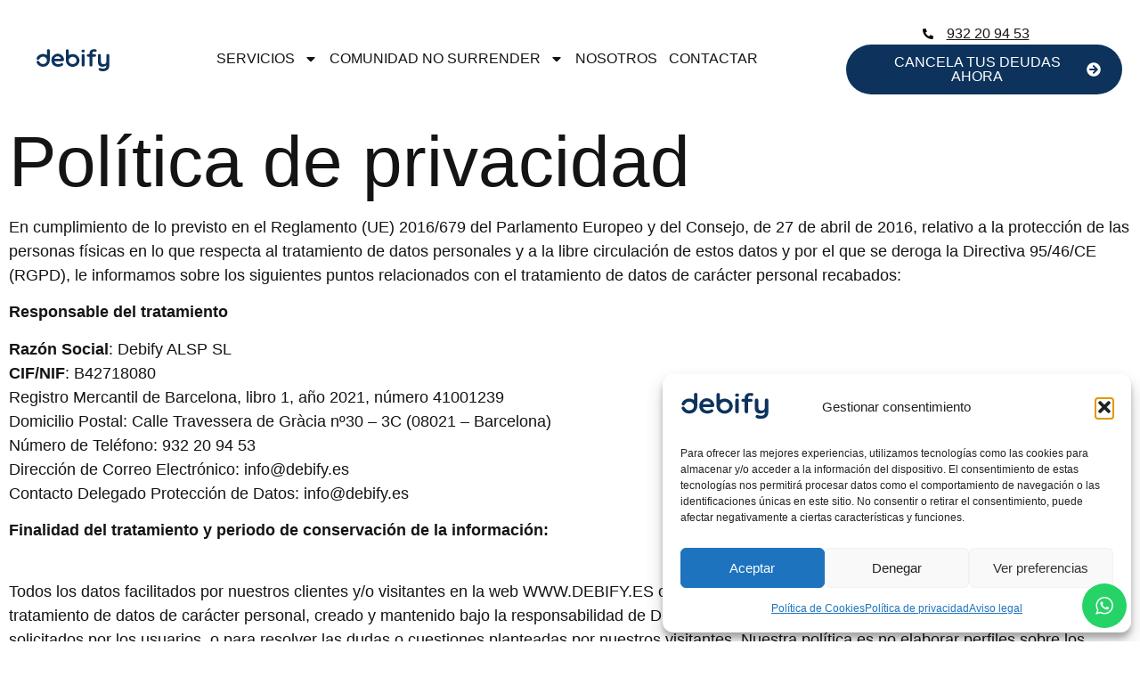

--- FILE ---
content_type: text/html; charset=UTF-8
request_url: https://debify.es/privacidad/
body_size: 30702
content:
<!doctype html><html lang="es" prefix="og: https://ogp.me/ns#"><head><meta charset="UTF-8"><meta name="viewport" content="width=device-width, initial-scale=1"><link rel="profile" href="https://gmpg.org/xfn/11"><style>img:is([sizes="auto" i], [sizes^="auto," i]) { contain-intrinsic-size: 3000px 1500px }</style> <script data-cfasync="false" data-pagespeed-no-defer>var pys_datalayer_name = "dataLayer";
	window.dataLayer = window.dataLayer || [];</script> <title>Política de privacidad - Debify</title><meta name="description" content="En cumplimiento de lo previsto en el Reglamento (UE) 2016/679 del Parlamento Europeo y del Consejo, de 27 de abril de 2016, relativo a la protección de las"/><meta name="robots" content="follow, index, max-snippet:-1, max-video-preview:-1, max-image-preview:large"/><link rel="canonical" href="https://debify.es/privacidad/" /><meta property="og:locale" content="es_ES" /><meta property="og:type" content="article" /><meta property="og:title" content="Política de privacidad - Debify" /><meta property="og:description" content="En cumplimiento de lo previsto en el Reglamento (UE) 2016/679 del Parlamento Europeo y del Consejo, de 27 de abril de 2016, relativo a la protección de las" /><meta property="og:url" content="https://debify.es/privacidad/" /><meta property="og:site_name" content="Debify" /><meta property="og:updated_time" content="2025-02-27T13:00:00+00:00" /><meta property="article:published_time" content="2024-12-24T11:56:13+00:00" /><meta property="article:modified_time" content="2025-02-27T13:00:00+00:00" /><meta name="twitter:card" content="summary_large_image" /><meta name="twitter:title" content="Política de privacidad - Debify" /><meta name="twitter:description" content="En cumplimiento de lo previsto en el Reglamento (UE) 2016/679 del Parlamento Europeo y del Consejo, de 27 de abril de 2016, relativo a la protección de las" /> <script type="application/ld+json" class="rank-math-schema">{"@context":"https://schema.org","@graph":[{"@type":["LegalService","Organization"],"@id":"https://debify.es/#organization","name":"Debify","url":"https://debify.es","logo":{"@type":"ImageObject","@id":"https://debify.es/#logo","url":"https://debify.es/wp-content/uploads/2024/12/logo-debify.png","contentUrl":"https://debify.es/wp-content/uploads/2024/12/logo-debify.png","caption":"Debify","inLanguage":"es","width":"267","height":"80"},"openingHours":["Monday,Tuesday,Wednesday,Thursday,Friday,Saturday,Sunday 09:00-17:00"],"image":{"@id":"https://debify.es/#logo"}},{"@type":"WebSite","@id":"https://debify.es/#website","url":"https://debify.es","name":"Debify","publisher":{"@id":"https://debify.es/#organization"},"inLanguage":"es"},{"@type":"BreadcrumbList","@id":"https://debify.es/privacidad/#breadcrumb","itemListElement":[{"@type":"ListItem","position":"1","item":{"@id":"https://debify.es","name":"Home"}},{"@type":"ListItem","position":"2","item":{"@id":"https://debify.es/privacidad/","name":"Pol\u00edtica de privacidad"}}]},{"@type":"WebPage","@id":"https://debify.es/privacidad/#webpage","url":"https://debify.es/privacidad/","name":"Pol\u00edtica de privacidad - Debify","datePublished":"2024-12-24T11:56:13+00:00","dateModified":"2025-02-27T13:00:00+00:00","isPartOf":{"@id":"https://debify.es/#website"},"inLanguage":"es","breadcrumb":{"@id":"https://debify.es/privacidad/#breadcrumb"}},{"@type":"Person","@id":"https://debify.es/author/admin/","name":"admin","url":"https://debify.es/author/admin/","image":{"@type":"ImageObject","@id":"https://secure.gravatar.com/avatar/7cd5aeca94fb314555bd6059e675da39cea5292bf1c5ce698c40f13a38085c37?s=96&amp;d=mm&amp;r=g","url":"https://secure.gravatar.com/avatar/7cd5aeca94fb314555bd6059e675da39cea5292bf1c5ce698c40f13a38085c37?s=96&amp;d=mm&amp;r=g","caption":"admin","inLanguage":"es"},"worksFor":{"@id":"https://debify.es/#organization"}},{"@type":"Article","headline":"Pol\u00edtica de privacidad - Debify","datePublished":"2024-12-24T11:56:13+00:00","dateModified":"2025-02-27T13:00:00+00:00","author":{"@id":"https://debify.es/author/admin/","name":"admin"},"publisher":{"@id":"https://debify.es/#organization"},"description":"En cumplimiento de lo previsto en el Reglamento (UE) 2016/679 del Parlamento Europeo y del Consejo, de 27 de abril de 2016, relativo a la protecci\u00f3n de las","name":"Pol\u00edtica de privacidad - Debify","@id":"https://debify.es/privacidad/#richSnippet","isPartOf":{"@id":"https://debify.es/privacidad/#webpage"},"inLanguage":"es","mainEntityOfPage":{"@id":"https://debify.es/privacidad/#webpage"}}]}</script>  <script type='application/javascript'  id='pys-version-script'>console.log('PixelYourSite Free version 11.1.5.1');</script> <link rel='dns-prefetch' href='//js-eu1.hs-scripts.com' /><link rel='dns-prefetch' href='//www.googletagmanager.com' /><link rel="alternate" type="application/rss+xml" title="Debify &raquo; Feed" href="https://debify.es/feed/" /><link rel="alternate" type="application/rss+xml" title="Debify &raquo; Feed de los comentarios" href="https://debify.es/comments/feed/" /><link rel='stylesheet' id='ht_ctc_main_css-css' href='https://debify.es/wp-content/plugins/click-to-chat-for-whatsapp/new/inc/assets/css/main.css?ver=4.34' media='all' /><link rel='stylesheet' id='jet-engine-frontend-css' href='https://debify.es/wp-content/plugins/jet-engine/assets/css/frontend.css?ver=3.8.1.1' media='all' /><style id='global-styles-inline-css'>:root{--wp--preset--aspect-ratio--square: 1;--wp--preset--aspect-ratio--4-3: 4/3;--wp--preset--aspect-ratio--3-4: 3/4;--wp--preset--aspect-ratio--3-2: 3/2;--wp--preset--aspect-ratio--2-3: 2/3;--wp--preset--aspect-ratio--16-9: 16/9;--wp--preset--aspect-ratio--9-16: 9/16;--wp--preset--color--black: #000000;--wp--preset--color--cyan-bluish-gray: #abb8c3;--wp--preset--color--white: #ffffff;--wp--preset--color--pale-pink: #f78da7;--wp--preset--color--vivid-red: #cf2e2e;--wp--preset--color--luminous-vivid-orange: #ff6900;--wp--preset--color--luminous-vivid-amber: #fcb900;--wp--preset--color--light-green-cyan: #7bdcb5;--wp--preset--color--vivid-green-cyan: #00d084;--wp--preset--color--pale-cyan-blue: #8ed1fc;--wp--preset--color--vivid-cyan-blue: #0693e3;--wp--preset--color--vivid-purple: #9b51e0;--wp--preset--gradient--vivid-cyan-blue-to-vivid-purple: linear-gradient(135deg,rgba(6,147,227,1) 0%,rgb(155,81,224) 100%);--wp--preset--gradient--light-green-cyan-to-vivid-green-cyan: linear-gradient(135deg,rgb(122,220,180) 0%,rgb(0,208,130) 100%);--wp--preset--gradient--luminous-vivid-amber-to-luminous-vivid-orange: linear-gradient(135deg,rgba(252,185,0,1) 0%,rgba(255,105,0,1) 100%);--wp--preset--gradient--luminous-vivid-orange-to-vivid-red: linear-gradient(135deg,rgba(255,105,0,1) 0%,rgb(207,46,46) 100%);--wp--preset--gradient--very-light-gray-to-cyan-bluish-gray: linear-gradient(135deg,rgb(238,238,238) 0%,rgb(169,184,195) 100%);--wp--preset--gradient--cool-to-warm-spectrum: linear-gradient(135deg,rgb(74,234,220) 0%,rgb(151,120,209) 20%,rgb(207,42,186) 40%,rgb(238,44,130) 60%,rgb(251,105,98) 80%,rgb(254,248,76) 100%);--wp--preset--gradient--blush-light-purple: linear-gradient(135deg,rgb(255,206,236) 0%,rgb(152,150,240) 100%);--wp--preset--gradient--blush-bordeaux: linear-gradient(135deg,rgb(254,205,165) 0%,rgb(254,45,45) 50%,rgb(107,0,62) 100%);--wp--preset--gradient--luminous-dusk: linear-gradient(135deg,rgb(255,203,112) 0%,rgb(199,81,192) 50%,rgb(65,88,208) 100%);--wp--preset--gradient--pale-ocean: linear-gradient(135deg,rgb(255,245,203) 0%,rgb(182,227,212) 50%,rgb(51,167,181) 100%);--wp--preset--gradient--electric-grass: linear-gradient(135deg,rgb(202,248,128) 0%,rgb(113,206,126) 100%);--wp--preset--gradient--midnight: linear-gradient(135deg,rgb(2,3,129) 0%,rgb(40,116,252) 100%);--wp--preset--font-size--small: 13px;--wp--preset--font-size--medium: 20px;--wp--preset--font-size--large: 36px;--wp--preset--font-size--x-large: 42px;--wp--preset--spacing--20: 0.44rem;--wp--preset--spacing--30: 0.67rem;--wp--preset--spacing--40: 1rem;--wp--preset--spacing--50: 1.5rem;--wp--preset--spacing--60: 2.25rem;--wp--preset--spacing--70: 3.38rem;--wp--preset--spacing--80: 5.06rem;--wp--preset--shadow--natural: 6px 6px 9px rgba(0, 0, 0, 0.2);--wp--preset--shadow--deep: 12px 12px 50px rgba(0, 0, 0, 0.4);--wp--preset--shadow--sharp: 6px 6px 0px rgba(0, 0, 0, 0.2);--wp--preset--shadow--outlined: 6px 6px 0px -3px rgba(255, 255, 255, 1), 6px 6px rgba(0, 0, 0, 1);--wp--preset--shadow--crisp: 6px 6px 0px rgba(0, 0, 0, 1);}:root { --wp--style--global--content-size: 800px;--wp--style--global--wide-size: 1200px; }:where(body) { margin: 0; }.wp-site-blocks > .alignleft { float: left; margin-right: 2em; }.wp-site-blocks > .alignright { float: right; margin-left: 2em; }.wp-site-blocks > .aligncenter { justify-content: center; margin-left: auto; margin-right: auto; }:where(.wp-site-blocks) > * { margin-block-start: 24px; margin-block-end: 0; }:where(.wp-site-blocks) > :first-child { margin-block-start: 0; }:where(.wp-site-blocks) > :last-child { margin-block-end: 0; }:root { --wp--style--block-gap: 24px; }:root :where(.is-layout-flow) > :first-child{margin-block-start: 0;}:root :where(.is-layout-flow) > :last-child{margin-block-end: 0;}:root :where(.is-layout-flow) > *{margin-block-start: 24px;margin-block-end: 0;}:root :where(.is-layout-constrained) > :first-child{margin-block-start: 0;}:root :where(.is-layout-constrained) > :last-child{margin-block-end: 0;}:root :where(.is-layout-constrained) > *{margin-block-start: 24px;margin-block-end: 0;}:root :where(.is-layout-flex){gap: 24px;}:root :where(.is-layout-grid){gap: 24px;}.is-layout-flow > .alignleft{float: left;margin-inline-start: 0;margin-inline-end: 2em;}.is-layout-flow > .alignright{float: right;margin-inline-start: 2em;margin-inline-end: 0;}.is-layout-flow > .aligncenter{margin-left: auto !important;margin-right: auto !important;}.is-layout-constrained > .alignleft{float: left;margin-inline-start: 0;margin-inline-end: 2em;}.is-layout-constrained > .alignright{float: right;margin-inline-start: 2em;margin-inline-end: 0;}.is-layout-constrained > .aligncenter{margin-left: auto !important;margin-right: auto !important;}.is-layout-constrained > :where(:not(.alignleft):not(.alignright):not(.alignfull)){max-width: var(--wp--style--global--content-size);margin-left: auto !important;margin-right: auto !important;}.is-layout-constrained > .alignwide{max-width: var(--wp--style--global--wide-size);}body .is-layout-flex{display: flex;}.is-layout-flex{flex-wrap: wrap;align-items: center;}.is-layout-flex > :is(*, div){margin: 0;}body .is-layout-grid{display: grid;}.is-layout-grid > :is(*, div){margin: 0;}body{padding-top: 0px;padding-right: 0px;padding-bottom: 0px;padding-left: 0px;}a:where(:not(.wp-element-button)){text-decoration: underline;}:root :where(.wp-element-button, .wp-block-button__link){background-color: #32373c;border-width: 0;color: #fff;font-family: inherit;font-size: inherit;line-height: inherit;padding: calc(0.667em + 2px) calc(1.333em + 2px);text-decoration: none;}.has-black-color{color: var(--wp--preset--color--black) !important;}.has-cyan-bluish-gray-color{color: var(--wp--preset--color--cyan-bluish-gray) !important;}.has-white-color{color: var(--wp--preset--color--white) !important;}.has-pale-pink-color{color: var(--wp--preset--color--pale-pink) !important;}.has-vivid-red-color{color: var(--wp--preset--color--vivid-red) !important;}.has-luminous-vivid-orange-color{color: var(--wp--preset--color--luminous-vivid-orange) !important;}.has-luminous-vivid-amber-color{color: var(--wp--preset--color--luminous-vivid-amber) !important;}.has-light-green-cyan-color{color: var(--wp--preset--color--light-green-cyan) !important;}.has-vivid-green-cyan-color{color: var(--wp--preset--color--vivid-green-cyan) !important;}.has-pale-cyan-blue-color{color: var(--wp--preset--color--pale-cyan-blue) !important;}.has-vivid-cyan-blue-color{color: var(--wp--preset--color--vivid-cyan-blue) !important;}.has-vivid-purple-color{color: var(--wp--preset--color--vivid-purple) !important;}.has-black-background-color{background-color: var(--wp--preset--color--black) !important;}.has-cyan-bluish-gray-background-color{background-color: var(--wp--preset--color--cyan-bluish-gray) !important;}.has-white-background-color{background-color: var(--wp--preset--color--white) !important;}.has-pale-pink-background-color{background-color: var(--wp--preset--color--pale-pink) !important;}.has-vivid-red-background-color{background-color: var(--wp--preset--color--vivid-red) !important;}.has-luminous-vivid-orange-background-color{background-color: var(--wp--preset--color--luminous-vivid-orange) !important;}.has-luminous-vivid-amber-background-color{background-color: var(--wp--preset--color--luminous-vivid-amber) !important;}.has-light-green-cyan-background-color{background-color: var(--wp--preset--color--light-green-cyan) !important;}.has-vivid-green-cyan-background-color{background-color: var(--wp--preset--color--vivid-green-cyan) !important;}.has-pale-cyan-blue-background-color{background-color: var(--wp--preset--color--pale-cyan-blue) !important;}.has-vivid-cyan-blue-background-color{background-color: var(--wp--preset--color--vivid-cyan-blue) !important;}.has-vivid-purple-background-color{background-color: var(--wp--preset--color--vivid-purple) !important;}.has-black-border-color{border-color: var(--wp--preset--color--black) !important;}.has-cyan-bluish-gray-border-color{border-color: var(--wp--preset--color--cyan-bluish-gray) !important;}.has-white-border-color{border-color: var(--wp--preset--color--white) !important;}.has-pale-pink-border-color{border-color: var(--wp--preset--color--pale-pink) !important;}.has-vivid-red-border-color{border-color: var(--wp--preset--color--vivid-red) !important;}.has-luminous-vivid-orange-border-color{border-color: var(--wp--preset--color--luminous-vivid-orange) !important;}.has-luminous-vivid-amber-border-color{border-color: var(--wp--preset--color--luminous-vivid-amber) !important;}.has-light-green-cyan-border-color{border-color: var(--wp--preset--color--light-green-cyan) !important;}.has-vivid-green-cyan-border-color{border-color: var(--wp--preset--color--vivid-green-cyan) !important;}.has-pale-cyan-blue-border-color{border-color: var(--wp--preset--color--pale-cyan-blue) !important;}.has-vivid-cyan-blue-border-color{border-color: var(--wp--preset--color--vivid-cyan-blue) !important;}.has-vivid-purple-border-color{border-color: var(--wp--preset--color--vivid-purple) !important;}.has-vivid-cyan-blue-to-vivid-purple-gradient-background{background: var(--wp--preset--gradient--vivid-cyan-blue-to-vivid-purple) !important;}.has-light-green-cyan-to-vivid-green-cyan-gradient-background{background: var(--wp--preset--gradient--light-green-cyan-to-vivid-green-cyan) !important;}.has-luminous-vivid-amber-to-luminous-vivid-orange-gradient-background{background: var(--wp--preset--gradient--luminous-vivid-amber-to-luminous-vivid-orange) !important;}.has-luminous-vivid-orange-to-vivid-red-gradient-background{background: var(--wp--preset--gradient--luminous-vivid-orange-to-vivid-red) !important;}.has-very-light-gray-to-cyan-bluish-gray-gradient-background{background: var(--wp--preset--gradient--very-light-gray-to-cyan-bluish-gray) !important;}.has-cool-to-warm-spectrum-gradient-background{background: var(--wp--preset--gradient--cool-to-warm-spectrum) !important;}.has-blush-light-purple-gradient-background{background: var(--wp--preset--gradient--blush-light-purple) !important;}.has-blush-bordeaux-gradient-background{background: var(--wp--preset--gradient--blush-bordeaux) !important;}.has-luminous-dusk-gradient-background{background: var(--wp--preset--gradient--luminous-dusk) !important;}.has-pale-ocean-gradient-background{background: var(--wp--preset--gradient--pale-ocean) !important;}.has-electric-grass-gradient-background{background: var(--wp--preset--gradient--electric-grass) !important;}.has-midnight-gradient-background{background: var(--wp--preset--gradient--midnight) !important;}.has-small-font-size{font-size: var(--wp--preset--font-size--small) !important;}.has-medium-font-size{font-size: var(--wp--preset--font-size--medium) !important;}.has-large-font-size{font-size: var(--wp--preset--font-size--large) !important;}.has-x-large-font-size{font-size: var(--wp--preset--font-size--x-large) !important;}
:root :where(.wp-block-pullquote){font-size: 1.5em;line-height: 1.6;}</style><link rel='stylesheet' id='cmplz-general-css' href='https://debify.es/wp-content/plugins/complianz-gdpr/assets/css/cookieblocker.min.css?ver=1766397316' media='all' /><link rel='stylesheet' id='hello-elementor-css' href='https://debify.es/wp-content/themes/hello-elementor/assets/css/reset.css?ver=3.4.4' media='all' /><link rel='stylesheet' id='hello-elementor-theme-style-css' href='https://debify.es/wp-content/themes/hello-elementor/assets/css/theme.css?ver=3.4.4' media='all' /><link rel='stylesheet' id='hello-elementor-header-footer-css' href='https://debify.es/wp-content/themes/hello-elementor/assets/css/header-footer.css?ver=3.4.4' media='all' /><link rel='stylesheet' id='elementor-frontend-css' href='https://debify.es/wp-content/plugins/elementor/assets/css/frontend.min.css?ver=3.33.6' media='all' /><link rel='stylesheet' id='elementor-post-6-css' href='https://debify.es/wp-content/uploads/elementor/css/post-6.css?ver=1768996635' media='all' /><link rel='stylesheet' id='photoswipe-css' href='https://debify.es/wp-content/plugins/jet-reviews/assets/lib/photoswipe/css/photoswipe.min.css?ver=3.0.0.1' media='all' /><link rel='stylesheet' id='jet-reviews-frontend-css' href='https://debify.es/wp-content/plugins/jet-reviews/assets/css/jet-reviews.css?ver=3.0.0.1' media='all' /><link rel='stylesheet' id='jet-theme-core-frontend-styles-css' href='https://debify.es/wp-content/plugins/jet-theme-core/assets/css/frontend.css?ver=2.3.1.1' media='all' /><link rel='stylesheet' id='widget-image-css' href='https://debify.es/wp-content/plugins/elementor/assets/css/widget-image.min.css?ver=3.33.6' media='all' /><link rel='stylesheet' id='widget-nav-menu-css' href='https://debify.es/wp-content/plugins/elementor-pro/assets/css/widget-nav-menu.min.css?ver=3.33.2' media='all' /><link rel='stylesheet' id='widget-icon-list-css' href='https://debify.es/wp-content/plugins/elementor/assets/css/widget-icon-list.min.css?ver=3.33.6' media='all' /><link rel='stylesheet' id='e-sticky-css' href='https://debify.es/wp-content/plugins/elementor-pro/assets/css/modules/sticky.min.css?ver=3.33.2' media='all' /><link rel='stylesheet' id='widget-social-icons-css' href='https://debify.es/wp-content/plugins/elementor/assets/css/widget-social-icons.min.css?ver=3.33.6' media='all' /><link rel='stylesheet' id='e-apple-webkit-css' href='https://debify.es/wp-content/plugins/elementor/assets/css/conditionals/apple-webkit.min.css?ver=3.33.6' media='all' /><link rel='stylesheet' id='widget-heading-css' href='https://debify.es/wp-content/plugins/elementor/assets/css/widget-heading.min.css?ver=3.33.6' media='all' /><link rel='stylesheet' id='elementor-post-3-css' href='https://debify.es/wp-content/uploads/elementor/css/post-3.css?ver=1769002074' media='all' /><link rel='stylesheet' id='elementor-post-43-css' href='https://debify.es/wp-content/uploads/elementor/css/post-43.css?ver=1768996636' media='all' /><link rel='stylesheet' id='elementor-post-4960-css' href='https://debify.es/wp-content/uploads/elementor/css/post-4960.css?ver=1768996636' media='all' /><link rel='stylesheet' id='elementor-gf-local-rubik-css' href='https://debify.es/wp-content/uploads/elementor/google-fonts/css/rubik.css?ver=1743515940' media='all' /><link rel='stylesheet' id='elementor-gf-local-opensans-css' href='https://debify.es/wp-content/uploads/elementor/google-fonts/css/opensans.css?ver=1743515950' media='all' /><link rel='stylesheet' id='elementor-gf-local-roboto-css' href='https://debify.es/wp-content/uploads/elementor/google-fonts/css/roboto.css?ver=1743516000' media='all' /> <script id="jquery-core-js-extra">var pysFacebookRest = {"restApiUrl":"https:\/\/debify.es\/wp-json\/pys-facebook\/v1\/event","debug":""};</script> <script src="https://debify.es/wp-includes/js/jquery/jquery.min.js?ver=3.7.1" id="jquery-core-js"></script> <script src="https://debify.es/wp-includes/js/jquery/jquery-migrate.min.js?ver=3.4.1" id="jquery-migrate-js"></script> <script src="https://debify.es/wp-content/plugins/click-to-chat-for-whatsapp/new/inc/assets/js/app.js?ver=4.34" id="ht_ctc_app_js-js"></script> <script id="gtmkit-js-before" data-cfasync="false" data-nowprocket="" data-cookieconsent="ignore">window.gtmkit_settings = {"datalayer_name":"dataLayer","console_log":false};
		window.gtmkit_data = {};
		window.dataLayer = window.dataLayer || [];</script> <script id="gtmkit-container-js-after" data-cfasync="false" data-nowprocket="" data-cookieconsent="ignore">/* Google Tag Manager */
(function(w,d,s,l,i){w[l]=w[l]||[];w[l].push({'gtm.start':
new Date().getTime(),event:'gtm.js'});var f=d.getElementsByTagName(s)[0],
j=d.createElement(s),dl=l!='dataLayer'?'&l='+l:'';j.async=true;j.src=
'https://www.googletagmanager.com/gtm.js?id='+i+dl;f.parentNode.insertBefore(j,f);
})(window,document,'script','dataLayer','GTM-WWNFTN4V');
/* End Google Tag Manager */</script> <script id="gtmkit-datalayer-js-before" data-cfasync="false" data-nowprocket="" data-cookieconsent="ignore">const gtmkit_dataLayer_content = {"pageType":"page"};
dataLayer.push( gtmkit_dataLayer_content );</script> <script type="text/plain" data-service="facebook" data-category="marketing" data-cmplz-src="https://debify.es/wp-content/plugins/pixelyoursite/dist/scripts/jquery.bind-first-0.2.3.min.js?ver=0.2.3" id="jquery-bind-first-js"></script> <script type="text/plain" data-service="facebook" data-category="marketing" data-cmplz-src="https://debify.es/wp-content/plugins/pixelyoursite/dist/scripts/js.cookie-2.1.3.min.js?ver=2.1.3" id="js-cookie-pys-js"></script> <script type="text/plain" data-service="facebook" data-category="marketing" data-cmplz-src="https://debify.es/wp-content/plugins/pixelyoursite/dist/scripts/tld.min.js?ver=2.3.1" id="js-tld-js"></script> <script type="text/plain" data-service="facebook" data-category="marketing" id="pys-js-extra">var pysOptions = {"staticEvents":{"facebook":{"init_event":[{"delay":0,"type":"static","ajaxFire":false,"name":"PageView","pixelIds":["986964078907695"],"eventID":"15b077f9-f85a-4004-992f-fb309da7752a","params":{"page_title":"Pol\u00edtica de privacidad","post_type":"page","post_id":3,"plugin":"PixelYourSite","user_role":"guest","event_url":"debify.es\/privacidad\/"},"e_id":"init_event","ids":[],"hasTimeWindow":false,"timeWindow":0,"woo_order":"","edd_order":""}]}},"dynamicEvents":[],"triggerEvents":[],"triggerEventTypes":[],"facebook":{"pixelIds":["986964078907695"],"advancedMatching":[],"advancedMatchingEnabled":true,"removeMetadata":true,"wooVariableAsSimple":false,"serverApiEnabled":true,"wooCRSendFromServer":false,"send_external_id":null,"enabled_medical":false,"do_not_track_medical_param":["event_url","post_title","page_title","landing_page","content_name","categories","category_name","tags"],"meta_ldu":false},"gtm":{"trackingIds":["GTM-WWNFTN4V"],"gtm_dataLayer_name":"dataLayer","gtm_container_domain":"www.googletagmanager.com","gtm_container_identifier":"gtm","gtm_auth":"","gtm_preview":"","gtm_just_data_layer":false,"check_list":"disabled","check_list_contain":[],"wooVariableAsSimple":false},"debug":"","siteUrl":"https:\/\/debify.es","ajaxUrl":"https:\/\/debify.es\/wp-admin\/admin-ajax.php","ajax_event":"adb47419e4","enable_remove_download_url_param":"1","cookie_duration":"7","last_visit_duration":"60","enable_success_send_form":"","ajaxForServerEvent":"1","ajaxForServerStaticEvent":"1","useSendBeacon":"1","send_external_id":"1","external_id_expire":"180","track_cookie_for_subdomains":"1","google_consent_mode":"1","gdpr":{"ajax_enabled":false,"all_disabled_by_api":false,"facebook_disabled_by_api":false,"analytics_disabled_by_api":false,"google_ads_disabled_by_api":false,"pinterest_disabled_by_api":false,"bing_disabled_by_api":false,"reddit_disabled_by_api":false,"externalID_disabled_by_api":false,"facebook_prior_consent_enabled":true,"analytics_prior_consent_enabled":true,"google_ads_prior_consent_enabled":null,"pinterest_prior_consent_enabled":true,"bing_prior_consent_enabled":true,"cookiebot_integration_enabled":false,"cookiebot_facebook_consent_category":"marketing","cookiebot_analytics_consent_category":"statistics","cookiebot_tiktok_consent_category":"marketing","cookiebot_google_ads_consent_category":"marketing","cookiebot_pinterest_consent_category":"marketing","cookiebot_bing_consent_category":"marketing","consent_magic_integration_enabled":false,"real_cookie_banner_integration_enabled":false,"cookie_notice_integration_enabled":false,"cookie_law_info_integration_enabled":false,"analytics_storage":{"enabled":true,"value":"granted","filter":false},"ad_storage":{"enabled":true,"value":"granted","filter":false},"ad_user_data":{"enabled":true,"value":"granted","filter":false},"ad_personalization":{"enabled":true,"value":"granted","filter":false}},"cookie":{"disabled_all_cookie":false,"disabled_start_session_cookie":false,"disabled_advanced_form_data_cookie":false,"disabled_landing_page_cookie":false,"disabled_first_visit_cookie":false,"disabled_trafficsource_cookie":false,"disabled_utmTerms_cookie":false,"disabled_utmId_cookie":false},"tracking_analytics":{"TrafficSource":"direct","TrafficLanding":"undefined","TrafficUtms":[],"TrafficUtmsId":[]},"GATags":{"ga_datalayer_type":"default","ga_datalayer_name":"dataLayerPYS"},"woo":{"enabled":false},"edd":{"enabled":false},"cache_bypass":"1769514434"};</script> <script type="text/plain" data-service="facebook" data-category="marketing" data-cmplz-src="https://debify.es/wp-content/plugins/pixelyoursite/dist/scripts/public.js?ver=11.1.5.1" id="pys-js"></script> <link rel="https://api.w.org/" href="https://debify.es/wp-json/" /><link rel="alternate" title="JSON" type="application/json" href="https://debify.es/wp-json/wp/v2/pages/3" /><link rel="EditURI" type="application/rsd+xml" title="RSD" href="https://debify.es/xmlrpc.php?rsd" /><meta name="generator" content="WordPress 6.8.3" /><link rel='shortlink' href='https://debify.es/?p=3' /><link rel="alternate" title="oEmbed (JSON)" type="application/json+oembed" href="https://debify.es/wp-json/oembed/1.0/embed?url=https%3A%2F%2Fdebify.es%2Fprivacidad%2F" /><link rel="alternate" title="oEmbed (XML)" type="text/xml+oembed" href="https://debify.es/wp-json/oembed/1.0/embed?url=https%3A%2F%2Fdebify.es%2Fprivacidad%2F&#038;format=xml" /><meta name="google-site-verification" content="M784xZzBaJaZBfmniGHe64_B_EZJBL7HwohRjj2OObU" />  <script class="hsq-set-content-id" data-content-id="standard-page">var _hsq = _hsq || [];
				_hsq.push(["setContentType", "standard-page"]);</script> <meta name="ti-site-data" content="eyJyIjoiMTowITc6MCEzMDowIiwibyI6Imh0dHBzOlwvXC9kZWJpZnkuZXNcL3dwLWFkbWluXC9hZG1pbi1hamF4LnBocD9hY3Rpb249dGlfb25saW5lX3VzZXJzX2dvb2dsZSZhbXA7cD0lMkZwcml2YWNpZGFkJTJGJmFtcDtfd3Bub25jZT1jNmNlMGZjNDNjIn0=" /><style>.cmplz-hidden {
					display: none !important;
				}</style><meta name="generator" content="Elementor 3.33.6; features: e_font_icon_svg, additional_custom_breakpoints; settings: css_print_method-external, google_font-enabled, font_display-swap"><style>.e-con.e-parent:nth-of-type(n+4):not(.e-lazyloaded):not(.e-no-lazyload),
				.e-con.e-parent:nth-of-type(n+4):not(.e-lazyloaded):not(.e-no-lazyload) * {
					background-image: none !important;
				}
				@media screen and (max-height: 1024px) {
					.e-con.e-parent:nth-of-type(n+3):not(.e-lazyloaded):not(.e-no-lazyload),
					.e-con.e-parent:nth-of-type(n+3):not(.e-lazyloaded):not(.e-no-lazyload) * {
						background-image: none !important;
					}
				}
				@media screen and (max-height: 640px) {
					.e-con.e-parent:nth-of-type(n+2):not(.e-lazyloaded):not(.e-no-lazyload),
					.e-con.e-parent:nth-of-type(n+2):not(.e-lazyloaded):not(.e-no-lazyload) * {
						background-image: none !important;
					}
				}</style> <script type="text/javascript" src="//widget.trustpilot.com/bootstrap/v5/tp.widget.bootstrap.min.js" async></script> <link rel="icon" href="https://debify.es/wp-content/uploads/2025/01/cropped-favicon-debify-32x32.png" sizes="32x32" /><link rel="icon" href="https://debify.es/wp-content/uploads/2025/01/cropped-favicon-debify-192x192.png" sizes="192x192" /><link rel="apple-touch-icon" href="https://debify.es/wp-content/uploads/2025/01/cropped-favicon-debify-180x180.png" /><meta name="msapplication-TileImage" content="https://debify.es/wp-content/uploads/2025/01/cropped-favicon-debify-270x270.png" /><style id="wp-custom-css">#ht-ctc-chat {
	svg {
		width: 40px!important;
		height: 40px!important;
	}
}


#ht-ctc-chat > div > div > div {
	padding: 15px!important;
}</style></head><body data-rsssl=1 data-cmplz=1 class="privacy-policy wp-singular page-template-default page page-id-3 wp-custom-logo wp-embed-responsive wp-theme-hello-elementor hello-elementor-default elementor-default elementor-kit-6 elementor-page elementor-page-3"> <a class="skip-link screen-reader-text" href="#content">Ir al contenido</a><header data-elementor-type="header" data-elementor-id="43" class="elementor elementor-43 elementor-location-header" data-elementor-post-type="elementor_library"><section class="elementor-section elementor-top-section elementor-element elementor-element-d2d14e4 elementor-section-full_width elementor-section-content-middle elementor-section-height-min-height elementor-section-items-stretch elementor-section-height-default" data-id="d2d14e4" data-element_type="section" data-settings="{&quot;jet_parallax_layout_list&quot;:[],&quot;background_background&quot;:&quot;classic&quot;,&quot;sticky&quot;:&quot;top&quot;,&quot;sticky_on&quot;:[&quot;desktop&quot;,&quot;tablet&quot;,&quot;mobile&quot;],&quot;sticky_offset&quot;:0,&quot;sticky_effects_offset&quot;:0,&quot;sticky_anchor_link_offset&quot;:0}"><div class="elementor-container elementor-column-gap-default"><div class="elementor-column elementor-col-25 elementor-top-column elementor-element elementor-element-7c0a689" data-id="7c0a689" data-element_type="column"><div class="elementor-widget-wrap elementor-element-populated"><div class="elementor-element elementor-element-0e54807 elementor-widget-tablet__width-inherit elementor-widget elementor-widget-theme-site-logo elementor-widget-image" data-id="0e54807" data-element_type="widget" data-widget_type="theme-site-logo.default"><div class="elementor-widget-container"> <a href="https://debify.es"> <noscript><img width="221" height="85" src="https://debify.es/wp-content/uploads/2025/01/Frame.svg" class="attachment-full size-full wp-image-4779" alt="" /></noscript><img width="221" height="85" src='data:image/svg+xml,%3Csvg%20xmlns=%22http://www.w3.org/2000/svg%22%20viewBox=%220%200%20221%2085%22%3E%3C/svg%3E' data-src="https://debify.es/wp-content/uploads/2025/01/Frame.svg" class="lazyload attachment-full size-full wp-image-4779" alt="" /> </a></div></div></div></div><div class="elementor-column elementor-col-50 elementor-top-column elementor-element elementor-element-c933afa" data-id="c933afa" data-element_type="column"><div class="elementor-widget-wrap elementor-element-populated"><div class="elementor-element elementor-element-475c6f3 elementor-widget-mobile__width-initial elementor-hidden-desktop elementor-hidden-tablet elementor-widget elementor-widget-button" data-id="475c6f3" data-element_type="widget" data-widget_type="button.default"><div class="elementor-widget-container"><div class="elementor-button-wrapper"> <a class="elementor-button elementor-button-link elementor-size-sm" href="tel:932209453"> <span class="elementor-button-content-wrapper"> <span class="elementor-button-text">Llamar</span> </span> </a></div></div></div><div class="elementor-element elementor-element-ac38c91 elementor-nav-menu__align-center elementor-nav-menu--stretch elementor-widget-mobile__width-initial elementor-nav-menu--dropdown-tablet elementor-nav-menu__text-align-aside elementor-nav-menu--toggle elementor-nav-menu--burger elementor-widget elementor-widget-nav-menu" data-id="ac38c91" data-element_type="widget" data-settings="{&quot;full_width&quot;:&quot;stretch&quot;,&quot;layout&quot;:&quot;horizontal&quot;,&quot;submenu_icon&quot;:{&quot;value&quot;:&quot;&lt;svg aria-hidden=\&quot;true\&quot; class=\&quot;e-font-icon-svg e-fas-caret-down\&quot; viewBox=\&quot;0 0 320 512\&quot; xmlns=\&quot;http:\/\/www.w3.org\/2000\/svg\&quot;&gt;&lt;path d=\&quot;M31.3 192h257.3c17.8 0 26.7 21.5 14.1 34.1L174.1 354.8c-7.8 7.8-20.5 7.8-28.3 0L17.2 226.1C4.6 213.5 13.5 192 31.3 192z\&quot;&gt;&lt;\/path&gt;&lt;\/svg&gt;&quot;,&quot;library&quot;:&quot;fa-solid&quot;},&quot;toggle&quot;:&quot;burger&quot;}" data-widget_type="nav-menu.default"><div class="elementor-widget-container"><nav aria-label="Menú" class="elementor-nav-menu--main elementor-nav-menu__container elementor-nav-menu--layout-horizontal e--pointer-none"><ul id="menu-1-ac38c91" class="elementor-nav-menu"><li class="menu-item menu-item-type-custom menu-item-object-custom menu-item-has-children menu-item-4983"><a href="#" class="elementor-item elementor-item-anchor">Servicios</a><ul class="sub-menu elementor-nav-menu--dropdown"><li class="menu-item menu-item-type-post_type menu-item-object-page menu-item-4964"><a href="https://debify.es/ley-de-segunda-oportunidad/" class="elementor-sub-item">Segunda Oportunidad</a></li><li class="menu-item menu-item-type-post_type menu-item-object-page menu-item-4967"><a href="https://debify.es/concurso-acreedores-express/" class="elementor-sub-item">Concurso de Acreedores</a></li><li class="menu-item menu-item-type-post_type menu-item-object-page menu-item-9533"><a href="https://debify.es/plan-de-liquidacion-de-deudas/" class="elementor-sub-item">Plan de Liquidación de Deudas</a></li><li class="menu-item menu-item-type-post_type menu-item-object-page menu-item-10975"><a href="https://debify.es/salir-asnef/" class="elementor-sub-item">Salir de ASNEF</a></li></ul></li><li class="menu-item menu-item-type-custom menu-item-object-custom menu-item-has-children menu-item-4969"><a href="#" class="elementor-item elementor-item-anchor">Comunidad No Surrender</a><ul class="sub-menu elementor-nav-menu--dropdown"><li class="menu-item menu-item-type-post_type menu-item-object-page menu-item-7082"><a href="https://debify.es/comunidad-no-surrender/" class="elementor-sub-item">Comunidad No Surrender</a></li><li class="menu-item menu-item-type-post_type menu-item-object-page menu-item-11771"><a href="https://debify.es/comunidad-no-surrender/el-metodo-reset-deudas/" class="elementor-sub-item">El Método Reset Deudas</a></li><li class="menu-item menu-item-type-post_type menu-item-object-page menu-item-4970"><a href="https://debify.es/blog/" class="elementor-sub-item">Blog</a></li><li class="menu-item menu-item-type-post_type menu-item-object-page menu-item-4971"><a href="https://debify.es/podcast-no-surrender/" class="elementor-sub-item">Podcast</a></li><li class="menu-item menu-item-type-post_type menu-item-object-page menu-item-4974"><a href="https://debify.es/eventos/" class="elementor-sub-item">Eventos</a></li><li class="menu-item menu-item-type-post_type menu-item-object-page menu-item-11037"><a href="https://debify.es/ebooks/" class="elementor-sub-item">Ebooks</a></li></ul></li><li class="menu-item menu-item-type-post_type menu-item-object-page menu-item-4975"><a href="https://debify.es/nosotros/" class="elementor-item">Nosotros</a></li><li class="menu-item menu-item-type-post_type menu-item-object-page menu-item-4976"><a href="https://debify.es/contactar/" class="elementor-item">Contactar</a></li></ul></nav><div class="elementor-menu-toggle" role="button" tabindex="0" aria-label="Alternar menú" aria-expanded="false"> <svg aria-hidden="true" role="presentation" class="elementor-menu-toggle__icon--open e-font-icon-svg e-eicon-menu-bar" viewBox="0 0 1000 1000" xmlns="http://www.w3.org/2000/svg"><path d="M104 333H896C929 333 958 304 958 271S929 208 896 208H104C71 208 42 237 42 271S71 333 104 333ZM104 583H896C929 583 958 554 958 521S929 458 896 458H104C71 458 42 487 42 521S71 583 104 583ZM104 833H896C929 833 958 804 958 771S929 708 896 708H104C71 708 42 737 42 771S71 833 104 833Z"></path></svg><svg aria-hidden="true" role="presentation" class="elementor-menu-toggle__icon--close e-font-icon-svg e-eicon-close" viewBox="0 0 1000 1000" xmlns="http://www.w3.org/2000/svg"><path d="M742 167L500 408 258 167C246 154 233 150 217 150 196 150 179 158 167 167 154 179 150 196 150 212 150 229 154 242 171 254L408 500 167 742C138 771 138 800 167 829 196 858 225 858 254 829L496 587 738 829C750 842 767 846 783 846 800 846 817 842 829 829 842 817 846 804 846 783 846 767 842 750 829 737L588 500 833 258C863 229 863 200 833 171 804 137 775 137 742 167Z"></path></svg></div><nav class="elementor-nav-menu--dropdown elementor-nav-menu__container" aria-hidden="true"><ul id="menu-2-ac38c91" class="elementor-nav-menu"><li class="menu-item menu-item-type-custom menu-item-object-custom menu-item-has-children menu-item-4983"><a href="#" class="elementor-item elementor-item-anchor" tabindex="-1">Servicios</a><ul class="sub-menu elementor-nav-menu--dropdown"><li class="menu-item menu-item-type-post_type menu-item-object-page menu-item-4964"><a href="https://debify.es/ley-de-segunda-oportunidad/" class="elementor-sub-item" tabindex="-1">Segunda Oportunidad</a></li><li class="menu-item menu-item-type-post_type menu-item-object-page menu-item-4967"><a href="https://debify.es/concurso-acreedores-express/" class="elementor-sub-item" tabindex="-1">Concurso de Acreedores</a></li><li class="menu-item menu-item-type-post_type menu-item-object-page menu-item-9533"><a href="https://debify.es/plan-de-liquidacion-de-deudas/" class="elementor-sub-item" tabindex="-1">Plan de Liquidación de Deudas</a></li><li class="menu-item menu-item-type-post_type menu-item-object-page menu-item-10975"><a href="https://debify.es/salir-asnef/" class="elementor-sub-item" tabindex="-1">Salir de ASNEF</a></li></ul></li><li class="menu-item menu-item-type-custom menu-item-object-custom menu-item-has-children menu-item-4969"><a href="#" class="elementor-item elementor-item-anchor" tabindex="-1">Comunidad No Surrender</a><ul class="sub-menu elementor-nav-menu--dropdown"><li class="menu-item menu-item-type-post_type menu-item-object-page menu-item-7082"><a href="https://debify.es/comunidad-no-surrender/" class="elementor-sub-item" tabindex="-1">Comunidad No Surrender</a></li><li class="menu-item menu-item-type-post_type menu-item-object-page menu-item-11771"><a href="https://debify.es/comunidad-no-surrender/el-metodo-reset-deudas/" class="elementor-sub-item" tabindex="-1">El Método Reset Deudas</a></li><li class="menu-item menu-item-type-post_type menu-item-object-page menu-item-4970"><a href="https://debify.es/blog/" class="elementor-sub-item" tabindex="-1">Blog</a></li><li class="menu-item menu-item-type-post_type menu-item-object-page menu-item-4971"><a href="https://debify.es/podcast-no-surrender/" class="elementor-sub-item" tabindex="-1">Podcast</a></li><li class="menu-item menu-item-type-post_type menu-item-object-page menu-item-4974"><a href="https://debify.es/eventos/" class="elementor-sub-item" tabindex="-1">Eventos</a></li><li class="menu-item menu-item-type-post_type menu-item-object-page menu-item-11037"><a href="https://debify.es/ebooks/" class="elementor-sub-item" tabindex="-1">Ebooks</a></li></ul></li><li class="menu-item menu-item-type-post_type menu-item-object-page menu-item-4975"><a href="https://debify.es/nosotros/" class="elementor-item" tabindex="-1">Nosotros</a></li><li class="menu-item menu-item-type-post_type menu-item-object-page menu-item-4976"><a href="https://debify.es/contactar/" class="elementor-item" tabindex="-1">Contactar</a></li></ul></nav></div></div></div></div><div class="elementor-column elementor-col-25 elementor-top-column elementor-element elementor-element-372cfc3 elementor-hidden-tablet elementor-hidden-mobile" data-id="372cfc3" data-element_type="column"><div class="elementor-widget-wrap elementor-element-populated"><div class="elementor-element elementor-element-f2c31a4 elementor-icon-list--layout-inline elementor-widget__width-auto elementor-list-item-link-full_width elementor-widget elementor-widget-icon-list" data-id="f2c31a4" data-element_type="widget" data-widget_type="icon-list.default"><div class="elementor-widget-container"><ul class="elementor-icon-list-items elementor-inline-items"><li class="elementor-icon-list-item elementor-inline-item"> <span class="elementor-icon-list-icon"> <svg aria-hidden="true" class="e-font-icon-svg e-fas-phone-alt" viewBox="0 0 512 512" xmlns="http://www.w3.org/2000/svg"><path d="M497.39 361.8l-112-48a24 24 0 0 0-28 6.9l-49.6 60.6A370.66 370.66 0 0 1 130.6 204.11l60.6-49.6a23.94 23.94 0 0 0 6.9-28l-48-112A24.16 24.16 0 0 0 122.6.61l-104 24A24 24 0 0 0 0 48c0 256.5 207.9 464 464 464a24 24 0 0 0 23.4-18.6l24-104a24.29 24.29 0 0 0-14.01-27.6z"></path></svg> </span> <span class="elementor-icon-list-text">932 20 94 53</span></li></ul></div></div><div class="elementor-element elementor-element-cd10f93 elementor-align-center elementor-widget__width-auto elementor-widget elementor-widget-button" data-id="cd10f93" data-element_type="widget" data-widget_type="button.default"><div class="elementor-widget-container"><div class="elementor-button-wrapper"> <a class="elementor-button elementor-button-link elementor-size-sm" href="/contactar"> <span class="elementor-button-content-wrapper"> <span class="elementor-button-icon"> <svg aria-hidden="true" class="e-font-icon-svg e-fas-arrow-circle-right" viewBox="0 0 512 512" xmlns="http://www.w3.org/2000/svg"><path d="M256 8c137 0 248 111 248 248S393 504 256 504 8 393 8 256 119 8 256 8zm-28.9 143.6l75.5 72.4H120c-13.3 0-24 10.7-24 24v16c0 13.3 10.7 24 24 24h182.6l-75.5 72.4c-9.7 9.3-9.9 24.8-.4 34.3l11 10.9c9.4 9.4 24.6 9.4 33.9 0L404.3 273c9.4-9.4 9.4-24.6 0-33.9L271.6 106.3c-9.4-9.4-24.6-9.4-33.9 0l-11 10.9c-9.5 9.6-9.3 25.1.4 34.4z"></path></svg> </span> <span class="elementor-button-text">CANCELA TUS DEUDAS AHORA</span> </span> </a></div></div></div></div></div></div></section></header><main id="content" class="site-main post-3 page type-page status-publish hentry"><div class="page-content"><div data-elementor-type="wp-page" data-elementor-id="3" class="elementor elementor-3" data-elementor-post-type="page"><section class="elementor-section elementor-top-section elementor-element elementor-element-200b853d elementor-section-boxed elementor-section-height-default elementor-section-height-default" data-id="200b853d" data-element_type="section" data-settings="{&quot;jet_parallax_layout_list&quot;:[]}"><div class="elementor-container elementor-column-gap-default"><div class="elementor-column elementor-col-100 elementor-top-column elementor-element elementor-element-3613bdaa" data-id="3613bdaa" data-element_type="column"><div class="elementor-widget-wrap elementor-element-populated"><div class="elementor-element elementor-element-2219e8a elementor-widget elementor-widget-heading" data-id="2219e8a" data-element_type="widget" data-widget_type="heading.default"><div class="elementor-widget-container"><h2 class="elementor-heading-title elementor-size-default">Política de privacidad</h2></div></div><div class="elementor-element elementor-element-2f1d595 elementor-widget elementor-widget-text-editor" data-id="2f1d595" data-element_type="widget" data-widget_type="text-editor.default"><div class="elementor-widget-container"><p>En cumplimiento de lo previsto en el Reglamento (UE) 2016/679 del Parlamento Europeo y del Consejo, de 27 de abril de 2016, relativo a la protección de las personas físicas en lo que respecta al tratamiento de datos personales y a la libre circulación de estos datos y por el que se deroga la Directiva 95/46/CE (RGPD), le informamos sobre los siguientes puntos relacionados con el tratamiento de datos de carácter personal recabados:</p><p><b>Responsable del tratamiento</b></p><p><b>Razón Social</b>: Debify ALSP SL<br /><b>CIF/NIF</b>: B42718080<br />Registro Mercantil de Barcelona, libro 1, año 2021, número 41001239<br />Domicilio Postal: Calle Travessera de Gràcia nº30 &#8211; 3C (08021 &#8211; Barcelona)<br />Número de Teléfono: 932 20 94 53<br />Dirección de Correo Electrónico: info@debify.es<br />Contacto Delegado Protección de Datos: info@debify.es</p><p><b>Finalidad del tratamiento y periodo de conservación de la información:</b></p><p><b><br /></b>Todos los datos facilitados por nuestros clientes y/o visitantes en la web WWW.DEBIFY.ES o a su personal, serán incluidos en registro de actividades de tratamiento de datos de carácter personal, creado y mantenido bajo la responsabilidad de DEBIFY ALSP, S.L., imprescindibles para prestar los servicios solicitados por los usuarios, o para resolver las dudas o cuestiones planteadas por nuestros visitantes. Nuestra política es no elaborar perfiles sobre los usuarios de nuestros servicios.</p><p>Solo conservaremos sus datos personales durante el tiempo que resulte necesario para lograr los fines para los que fueron recabados. A la hora de determinar el oportuno periodo de conservación, examinamos los riesgos que conlleva el tratamiento, así como nuestras obligaciones contractuales, legales y normativas, las políticas internas de conservación de datos y nuestros intereses de negocio legítimos descritos en el presente Aviso de Privacidad y Política de Cookies.</p><p>En este sentido,DEBIFY ALSP, S.L. conservará los datos personales una vez terminada su relación con Ud., debidamente bloqueados, durante el plazo de prescripción de las acciones que pudieran derivarse de la relación mantenida con el interesado.</p><p>Una vez bloqueados, sus datos resultarán inaccesibles para DEBIFY ALSP, S.L. y no serán tratados excepto para su puesta a disposición a las Administraciones públicas, Jueces y Tribunales, para la atención de las posibles responsabilidades nacidas de los tratamientos, así como para el ejercicio y defensa de reclamaciones ante la Agencia Española de Protección de Datos.</p><p><b>NATURALEZA DE LOS DATOS TRATADOS:</b> La información recabada se limita a datos identificativos y de contacto, así como datos relacionados con la naturaleza de la petición que el propio interesado aporte.</p><p><b>LEGITIMACIÓN</b>: La base que legitima el tratamiento es el consentimiento del interesado, manifestación mediante la aportación de su CV. El interesado tiene derecho a retirar el consentimiento en cualquier momento, sin que ello afecte a la licitud del tratamiento basado en el consentimiento previo a su retirada.</p><p><b>DESTINATARIOS DE LOS DATOS</b>: No cedemos sus datos personales a nadie, a excepción de aquellas entidades públicas o privadas a las cuales estemos obligados a facilitar sus datos personales con motivo del cumplimiento de alguna ley. Por poner un ejemplo, la Ley Tributaria obliga a facilitar a la Agencia Tributaria determinada información sobre operaciones económicas que superen una determinada cantidad.</p><p>En el caso de que, al margen de los supuestos comentados, necesitemos dar a conocer su información personal a otras entidades, le solicitaremos previamente su permiso a través de opciones claras que le permitirán decidir a este respecto.</p><p><b>EJERCICIO DE DERECHOS</b>: El interesado tiene derecho a acceder a sus datos personales, así como a solicitar la rectificación de los datos inexactos o, en su caso, solicitar su supresión cuando, entre otros motivos, los datos ya no sean necesarios para los fines que fueron recogidos. En determinadas circunstancias, el interesado podrá solicitar la limitación del tratamiento de sus datos, en cuyo caso únicamente los conservaremos para el ejercicio o la defensa de reclamaciones. En determinadas circunstancias y por motivos relacionados con su situación particular el interesado podrá oponerse al tratamiento de sus datos, y en este caso, la Empresa dejará de tratar los datos, salvo por motivos legítimos, o el ejercicio o la defensa de posibles reclamaciones. Por último, le informamos sobre su derecho de portabilidad previsto en el RGPD con el fin de que sus datos puedan ser facilitados al Responsable del tratamiento que el interesado nos indique. Para hacer efectivo estos derechos puede optar por una de las siguientes vías que ponemos a su disposición:</p><p><b>Enviar un email a info@debify.es<br /></b>Enviar carta dirigida a la siguiente dirección: Calle Travessera de Gràcia nº30 &#8211; 3C (08021 &#8211; Barcelona)</p><p><b>COMUNICACIÓN DE INCIDENCIAS</b>: En los casos en los que considere que durante el tratamiento de datos por parte de la Empresas se han vulnerado sus derechos en materia de protección de datos, especialmente cuando no haya obtenido satisfacción en el ejercicio de sus derechos, el interesado puede presentar una reclamación ante la Autoridad de Control en materia de Protección de Datos competente. También puede contactar con nuestro Delegado de Protección de Datos, en la dirección de contacto indicada.</p><p>“Nuestra entidad se encuentra adherida a Confianza Online (Asociación sin ánimo de lucro), inscrita en el Registro Nacional de Asociaciones Grupo 1, Sección 1, número nacional 594400, CIF G85804011, Carrera de San Jerónimo, 18, 4º 1, 28014 Madrid (España). Para más información: www.confianzaonline.es.<br />Estas Condiciones Generales se rigen por la ley española. Así mismo, en cumplimiento de lo dispuesto en la Ley de Resolución Alternativa de Litigios, informamos a los consumidores que, como entidad adherida y en los términos del Código de Conducta los usuarios podrán acudir a Confianza Online para la resolución alternativa de eventuales controversias (https://www.confianzaonline.es/como-reclamar/formulario-de-reclamaciones/)(https://www.confianzaonline.es/doc/codigo_etico_confianzaonline.pdf). Si éstas se refieren a transacciones electrónicas con consumidores, o sobre protección de datos cuando estén relacionadas con este ámbito, las reclamaciones serán resueltas por el Comité de Mediación de Confianza Online, acreditado para la resolución alternativa de litigios en materia de consumo. Si las reclamaciones versan sobre publicidad digital, o sobre protección de datos relacionada con este ámbito, serán sometidas al Jurado de la Publicidad de AUTOCONTROL.<br />Además te recordamos que puedes acceder a la plataforma de resolución de litigios en línea de la Unión Europea siguiendo este enlace: https://ec.europa.eu/consumers/odr/main/?event=main.home2.show”</p><p><b>Derecho Desistimiento<br /></b>El derecho de desistimiento es un derecho que tienen los consumidores para cancelar un contrato de compra sin necesidad de justificación, devolviendo el producto y recibiendo un reembolso. Este derecho es especialmente relevante en transacciones realizadas a distancia, como compras en línea, por teléfono o por correo.</p><p>En el contexto español, el derecho de desistimiento está regulado por la Ley 3/2014, de 27 de marzo, por la que se modifica el texto refundido de la Ley General para la Defensa de los Consumidores y Usuarios y otras leyes complementarias. Esta ley incorpora la Directiva 2011/83/UE del Parlamento Europeo y del Consejo, sobre los derechos de los consumidores.</p><p>A. Información al Consumidor y Usuario sobre el Desistimiento</p><p><b>Derecho de Desistimiento:<br /></b>Usted tiene derecho a desistir del presente contrato en un plazo de catorce (14) días naturales sin necesidad de justificación.</p><p><b>Plazo de Desistimiento:<br /></b>El plazo de desistimiento expirará a los 14 días naturales del día de la celebración del contrato.</p><p><b>Ejercicio del Derecho de Desistimiento:<br /></b>Para ejercer el derecho de desistimiento, deberá notificarnos a Debify ALSP SL, Calle Travessera de Gràcia nº30 &#8211; 3C (08021 &#8211; Barcelona), 932 20 94 53, info@debify.es, su decisión de desistir del<br />contrato a través de una declaración inequívoca (por ejemplo, una carta enviada por correo postal o correo electrónico).<br />Tiene la opción de cumplimentar y enviar electrónicamente el modelo de formulario de desistimiento o cualquier otra declaración inequívoca a través de nuestro sitio web info@debify.es. Si recurre a esa opción, le comunicaremos sin demora en un soporte duradero<br />(por ejemplo, por correo electrónico) la recepción de dicho desistimiento.</p><p><b>Consecuencias del Desistimiento:<br /></b>En caso de desistimiento, le devolveremos todos los pagos recibidos de usted, incluidos los gastos de entrega (con la excepción de los gastos adicionales resultantes de la elección por su parte de una modalidad de entrega diferente a la modalidad menos costosa de entrega ordinaria que ofrezcamos), sin ninguna demora indebida y, en todo caso, a más tardar 14 días naturales a partir de la fecha en que se nos informe de su decisión de desistir del presente<br />contrato. El reembolso se realizará utilizando el mismo medio de pago empleado para la transacción inicial, a no ser que haya dispuesto expresamente lo contrario; en todo caso, no<br />incurrirá en ningún gasto como consecuencia del reembolso.</p><p>Modelo de Formulario de Desistimiento</p><p>(Sólo debe cumplimentar y enviar el presente formulario si desea desistir del contrato)</p><p>A la atención de Debify ALSP SL, Calle Travessera de Gràcia nº30 &#8211; 3C (08021 &#8211; Barcelona), info@debify.es:<br />Por la presente le comunico que desisto de mi contrato de prestación del siguiente servicio:<br />Pedido el/recibido el:<br />Nombre del consumidor y usuario:<br />Domicilio del consumidor y usuario:<br />Firma del consumidor y usuario (solo si el formulario se presenta en papel):<br />Fecha:</p><p>Puedes acceder al texto completo de la Ley 3/2014 y el anexo I en el Boletín Oficial del Estado (BOE) a través del siguiente enlace: BOE-A-2007-20555.</p></div></div></div></div></div></section></div></div></main><footer data-elementor-type="footer" data-elementor-id="4960" class="elementor elementor-4960 elementor-location-footer" data-elementor-post-type="elementor_library"><section class="elementor-section elementor-top-section elementor-element elementor-element-ce5bb7a elementor-section-boxed elementor-section-height-default elementor-section-height-default" data-id="ce5bb7a" data-element_type="section" data-settings="{&quot;jet_parallax_layout_list&quot;:[]}"><div class="elementor-container elementor-column-gap-default"><div class="elementor-column elementor-col-25 elementor-top-column elementor-element elementor-element-b52aad9" data-id="b52aad9" data-element_type="column"><div class="elementor-widget-wrap elementor-element-populated"><div class="elementor-element elementor-element-6413409 elementor-widget elementor-widget-theme-site-logo elementor-widget-image" data-id="6413409" data-element_type="widget" data-widget_type="theme-site-logo.default"><div class="elementor-widget-container"> <a href="https://debify.es/acogete-ley-de-segunda-oportunidad/#formulario"> <noscript><img width="221" height="85" src="https://debify.es/wp-content/uploads/2025/01/Frame.svg" class="attachment-full size-full wp-image-4779" alt="" /></noscript><img width="221" height="85" src='data:image/svg+xml,%3Csvg%20xmlns=%22http://www.w3.org/2000/svg%22%20viewBox=%220%200%20221%2085%22%3E%3C/svg%3E' data-src="https://debify.es/wp-content/uploads/2025/01/Frame.svg" class="lazyload attachment-full size-full wp-image-4779" alt="" /> </a></div></div><div class="elementor-element elementor-element-cd27f10 elementor-align-left elementor-widget elementor-widget-button" data-id="cd27f10" data-element_type="widget" data-widget_type="button.default"><div class="elementor-widget-container"><div class="elementor-button-wrapper"> <a class="elementor-button elementor-button-link elementor-size-sm" href="#formulario"> <span class="elementor-button-content-wrapper"> <span class="elementor-button-icon"> <svg aria-hidden="true" class="e-font-icon-svg e-fas-arrow-circle-right" viewBox="0 0 512 512" xmlns="http://www.w3.org/2000/svg"><path d="M256 8c137 0 248 111 248 248S393 504 256 504 8 393 8 256 119 8 256 8zm-28.9 143.6l75.5 72.4H120c-13.3 0-24 10.7-24 24v16c0 13.3 10.7 24 24 24h182.6l-75.5 72.4c-9.7 9.3-9.9 24.8-.4 34.3l11 10.9c9.4 9.4 24.6 9.4 33.9 0L404.3 273c9.4-9.4 9.4-24.6 0-33.9L271.6 106.3c-9.4-9.4-24.6-9.4-33.9 0l-11 10.9c-9.5 9.6-9.3 25.1.4 34.4z"></path></svg> </span> <span class="elementor-button-text">CANCELA TUS DEUDAS AHORA</span> </span> </a></div></div></div><div class="elementor-element elementor-element-dbfadc9 elementor-widget__width-inherit elementor-icon-list--layout-traditional elementor-list-item-link-full_width elementor-widget elementor-widget-icon-list" data-id="dbfadc9" data-element_type="widget" data-widget_type="icon-list.default"><div class="elementor-widget-container"><ul class="elementor-icon-list-items"><li class="elementor-icon-list-item"> <a href="mailto:info@debify.es"> <span class="elementor-icon-list-icon"> <svg aria-hidden="true" class="e-font-icon-svg e-far-envelope" viewBox="0 0 512 512" xmlns="http://www.w3.org/2000/svg"><path d="M464 64H48C21.49 64 0 85.49 0 112v288c0 26.51 21.49 48 48 48h416c26.51 0 48-21.49 48-48V112c0-26.51-21.49-48-48-48zm0 48v40.805c-22.422 18.259-58.168 46.651-134.587 106.49-16.841 13.247-50.201 45.072-73.413 44.701-23.208.375-56.579-31.459-73.413-44.701C106.18 199.465 70.425 171.067 48 152.805V112h416zM48 400V214.398c22.914 18.251 55.409 43.862 104.938 82.646 21.857 17.205 60.134 55.186 103.062 54.955 42.717.231 80.509-37.199 103.053-54.947 49.528-38.783 82.032-64.401 104.947-82.653V400H48z"></path></svg> </span> <span class="elementor-icon-list-text">info@debify.es</span> </a></li><li class="elementor-icon-list-item"> <a href="tel:932209453"> <span class="elementor-icon-list-icon"> <svg aria-hidden="true" class="e-font-icon-svg e-fas-phone-alt" viewBox="0 0 512 512" xmlns="http://www.w3.org/2000/svg"><path d="M497.39 361.8l-112-48a24 24 0 0 0-28 6.9l-49.6 60.6A370.66 370.66 0 0 1 130.6 204.11l60.6-49.6a23.94 23.94 0 0 0 6.9-28l-48-112A24.16 24.16 0 0 0 122.6.61l-104 24A24 24 0 0 0 0 48c0 256.5 207.9 464 464 464a24 24 0 0 0 23.4-18.6l24-104a24.29 24.29 0 0 0-14.01-27.6z"></path></svg> </span> <span class="elementor-icon-list-text">932 20 94 53</span> </a></li></ul></div></div><div class="elementor-element elementor-element-eddde49 e-grid-align-left elementor-shape-rounded elementor-grid-0 elementor-widget elementor-widget-social-icons" data-id="eddde49" data-element_type="widget" data-widget_type="social-icons.default"><div class="elementor-widget-container"><div class="elementor-social-icons-wrapper elementor-grid" role="list"> <span class="elementor-grid-item" role="listitem"> <a class="elementor-icon elementor-social-icon elementor-social-icon-tiktok elementor-repeater-item-f4eaf29" href="https://www.tiktok.com/@debify.es" target="_blank"> <span class="elementor-screen-only">Tiktok</span> <svg aria-hidden="true" class="e-font-icon-svg e-fab-tiktok" viewBox="0 0 448 512" xmlns="http://www.w3.org/2000/svg"><path d="M448,209.91a210.06,210.06,0,0,1-122.77-39.25V349.38A162.55,162.55,0,1,1,185,188.31V278.2a74.62,74.62,0,1,0,52.23,71.18V0l88,0a121.18,121.18,0,0,0,1.86,22.17h0A122.18,122.18,0,0,0,381,102.39a121.43,121.43,0,0,0,67,20.14Z"></path></svg> </a> </span> <span class="elementor-grid-item" role="listitem"> <a class="elementor-icon elementor-social-icon elementor-social-icon-instagram elementor-repeater-item-979f051" href="https://www.instagram.com/debify.es/" target="_blank"> <span class="elementor-screen-only">Instagram</span> <svg aria-hidden="true" class="e-font-icon-svg e-fab-instagram" viewBox="0 0 448 512" xmlns="http://www.w3.org/2000/svg"><path d="M224.1 141c-63.6 0-114.9 51.3-114.9 114.9s51.3 114.9 114.9 114.9S339 319.5 339 255.9 287.7 141 224.1 141zm0 189.6c-41.1 0-74.7-33.5-74.7-74.7s33.5-74.7 74.7-74.7 74.7 33.5 74.7 74.7-33.6 74.7-74.7 74.7zm146.4-194.3c0 14.9-12 26.8-26.8 26.8-14.9 0-26.8-12-26.8-26.8s12-26.8 26.8-26.8 26.8 12 26.8 26.8zm76.1 27.2c-1.7-35.9-9.9-67.7-36.2-93.9-26.2-26.2-58-34.4-93.9-36.2-37-2.1-147.9-2.1-184.9 0-35.8 1.7-67.6 9.9-93.9 36.1s-34.4 58-36.2 93.9c-2.1 37-2.1 147.9 0 184.9 1.7 35.9 9.9 67.7 36.2 93.9s58 34.4 93.9 36.2c37 2.1 147.9 2.1 184.9 0 35.9-1.7 67.7-9.9 93.9-36.2 26.2-26.2 34.4-58 36.2-93.9 2.1-37 2.1-147.8 0-184.8zM398.8 388c-7.8 19.6-22.9 34.7-42.6 42.6-29.5 11.7-99.5 9-132.1 9s-102.7 2.6-132.1-9c-19.6-7.8-34.7-22.9-42.6-42.6-11.7-29.5-9-99.5-9-132.1s-2.6-102.7 9-132.1c7.8-19.6 22.9-34.7 42.6-42.6 29.5-11.7 99.5-9 132.1-9s102.7-2.6 132.1 9c19.6 7.8 34.7 22.9 42.6 42.6 11.7 29.5 9 99.5 9 132.1s2.7 102.7-9 132.1z"></path></svg> </a> </span> <span class="elementor-grid-item" role="listitem"> <a class="elementor-icon elementor-social-icon elementor-social-icon-podcast elementor-repeater-item-7c33b23" href="https://www.tiktok.com/@nosurrenderdebify" target="_blank"> <span class="elementor-screen-only">Podcast</span> <svg aria-hidden="true" class="e-font-icon-svg e-fas-podcast" viewBox="0 0 448 512" xmlns="http://www.w3.org/2000/svg"><path d="M267.429 488.563C262.286 507.573 242.858 512 224 512c-18.857 0-38.286-4.427-43.428-23.437C172.927 460.134 160 388.898 160 355.75c0-35.156 31.142-43.75 64-43.75s64 8.594 64 43.75c0 32.949-12.871 104.179-20.571 132.813zM156.867 288.554c-18.693-18.308-29.958-44.173-28.784-72.599 2.054-49.724 42.395-89.956 92.124-91.881C274.862 121.958 320 165.807 320 220c0 26.827-11.064 51.116-28.866 68.552-2.675 2.62-2.401 6.986.628 9.187 9.312 6.765 16.46 15.343 21.234 25.363 1.741 3.654 6.497 4.66 9.449 1.891 28.826-27.043 46.553-65.783 45.511-108.565-1.855-76.206-63.595-138.208-139.793-140.369C146.869 73.753 80 139.215 80 220c0 41.361 17.532 78.7 45.55 104.989 2.953 2.771 7.711 1.77 9.453-1.887 4.774-10.021 11.923-18.598 21.235-25.363 3.029-2.2 3.304-6.566.629-9.185zM224 0C100.204 0 0 100.185 0 224c0 89.992 52.602 165.647 125.739 201.408 4.333 2.118 9.267-1.544 8.535-6.31-2.382-15.512-4.342-30.946-5.406-44.339-.146-1.836-1.149-3.486-2.678-4.512-47.4-31.806-78.564-86.016-78.187-147.347.592-96.237 79.29-174.648 175.529-174.899C320.793 47.747 400 126.797 400 224c0 61.932-32.158 116.49-80.65 147.867-.999 14.037-3.069 30.588-5.624 47.23-.732 4.767 4.203 8.429 8.535 6.31C395.227 389.727 448 314.187 448 224 448 100.205 347.815 0 224 0zm0 160c-35.346 0-64 28.654-64 64s28.654 64 64 64 64-28.654 64-64-28.654-64-64-64z"></path></svg> </a> </span> <span class="elementor-grid-item" role="listitem"> <a class="elementor-icon elementor-social-icon elementor-social-icon-youtube elementor-repeater-item-aaaddbc" href="https://www.youtube.com/@Debify.abogados" target="_blank"> <span class="elementor-screen-only">Youtube</span> <svg aria-hidden="true" class="e-font-icon-svg e-fab-youtube" viewBox="0 0 576 512" xmlns="http://www.w3.org/2000/svg"><path d="M549.655 124.083c-6.281-23.65-24.787-42.276-48.284-48.597C458.781 64 288 64 288 64S117.22 64 74.629 75.486c-23.497 6.322-42.003 24.947-48.284 48.597-11.412 42.867-11.412 132.305-11.412 132.305s0 89.438 11.412 132.305c6.281 23.65 24.787 41.5 48.284 47.821C117.22 448 288 448 288 448s170.78 0 213.371-11.486c23.497-6.321 42.003-24.171 48.284-47.821 11.412-42.867 11.412-132.305 11.412-132.305s0-89.438-11.412-132.305zm-317.51 213.508V175.185l142.739 81.205-142.739 81.201z"></path></svg> </a> </span> <span class="elementor-grid-item" role="listitem"> <a class="elementor-icon elementor-social-icon elementor-social-icon-linkedin elementor-repeater-item-b4f07bd" href="https://www.linkedin.com/company/ley-de-la-segunda-oportunidad-espana/" target="_blank"> <span class="elementor-screen-only">Linkedin</span> <svg aria-hidden="true" class="e-font-icon-svg e-fab-linkedin" viewBox="0 0 448 512" xmlns="http://www.w3.org/2000/svg"><path d="M416 32H31.9C14.3 32 0 46.5 0 64.3v383.4C0 465.5 14.3 480 31.9 480H416c17.6 0 32-14.5 32-32.3V64.3c0-17.8-14.4-32.3-32-32.3zM135.4 416H69V202.2h66.5V416zm-33.2-243c-21.3 0-38.5-17.3-38.5-38.5S80.9 96 102.2 96c21.2 0 38.5 17.3 38.5 38.5 0 21.3-17.2 38.5-38.5 38.5zm282.1 243h-66.4V312c0-24.8-.5-56.7-34.5-56.7-34.6 0-39.9 27-39.9 54.9V416h-66.4V202.2h63.7v29.2h.9c8.9-16.8 30.6-34.5 62.9-34.5 67.2 0 79.7 44.3 79.7 101.9V416z"></path></svg> </a> </span></div></div></div></div></div><div class="elementor-column elementor-col-25 elementor-top-column elementor-element elementor-element-10d87cf" data-id="10d87cf" data-element_type="column"><div class="elementor-widget-wrap elementor-element-populated"><div class="elementor-element elementor-element-366aba5 elementor-widget elementor-widget-heading" data-id="366aba5" data-element_type="widget" data-widget_type="heading.default"><div class="elementor-widget-container"><p class="elementor-heading-title elementor-size-default">Nuestros servicios</p></div></div><div class="elementor-element elementor-element-e7ed108 clasee elementor-widget elementor-widget-text-editor" data-id="e7ed108" data-element_type="widget" data-widget_type="text-editor.default"><div class="elementor-widget-container"><p><a href="https://debify.es/ley-de-segunda-oportunidad/">Segunda Oportunidad</a></p><p><a href="https://debify.es/concurso-acreedores-express/">Concurso Acreedores Express</a></p><p><a href="https://debify.es/plan-de-liquidacion-de-deudas/">Liquidación de deudas</a></p><p><a href="https://debify.es/tarifas/">Tarifas</a></p><p><a href="https://debify.es/donde-podemos-ayudarte/">¿Dónde encontrarnos?</a></p></div></div></div></div><div class="elementor-column elementor-col-25 elementor-top-column elementor-element elementor-element-ba5fe7a" data-id="ba5fe7a" data-element_type="column"><div class="elementor-widget-wrap elementor-element-populated"><div class="elementor-element elementor-element-9f93edb elementor-widget elementor-widget-heading" data-id="9f93edb" data-element_type="widget" data-widget_type="heading.default"><div class="elementor-widget-container"><p class="elementor-heading-title elementor-size-default">Recursos</p></div></div><div class="elementor-element elementor-element-5e0adfe clasee elementor-widget elementor-widget-text-editor" data-id="5e0adfe" data-element_type="widget" data-widget_type="text-editor.default"><div class="elementor-widget-container"><p><a href="https://debify.es/nosotros/">Nosotros</a></p><p><a href="https://debify.es/comunidad-no-surrender/">Comunidad</a></p><p><a href="https://debify.es/blog/">Blog</a></p><p><a href="https://debify.es/podcast-no-surrender/">Podcast</a></p><p><a href="https://debify.es/contactar/">Contacto</a></p><p><a href="/afiliados">¿Quieres ser nuestro partner?</a></p></div></div></div></div><div class="elementor-column elementor-col-25 elementor-top-column elementor-element elementor-element-bd87045" data-id="bd87045" data-element_type="column"><div class="elementor-widget-wrap elementor-element-populated"><div class="elementor-element elementor-element-0e2e607 elementor-widget elementor-widget-heading" data-id="0e2e607" data-element_type="widget" data-widget_type="heading.default"><div class="elementor-widget-container"><p class="elementor-heading-title elementor-size-default">Nuestras oficinas</p></div></div><div class="elementor-element elementor-element-b4f84df elementor-icon-list--layout-traditional elementor-list-item-link-full_width elementor-widget elementor-widget-icon-list" data-id="b4f84df" data-element_type="widget" data-widget_type="icon-list.default"><div class="elementor-widget-container"><ul class="elementor-icon-list-items"><li class="elementor-icon-list-item"> <a href="https://maps.app.goo.gl/mtbhH3nZpz7TqfTg8?g_st=com.google.maps.preview.copy"> <span class="elementor-icon-list-icon"> <svg aria-hidden="true" class="e-font-icon-svg e-fas-map-marker-alt" viewBox="0 0 384 512" xmlns="http://www.w3.org/2000/svg"><path d="M172.268 501.67C26.97 291.031 0 269.413 0 192 0 85.961 85.961 0 192 0s192 85.961 192 192c0 77.413-26.97 99.031-172.268 309.67-9.535 13.774-29.93 13.773-39.464 0zM192 272c44.183 0 80-35.817 80-80s-35.817-80-80-80-80 35.817-80 80 35.817 80 80 80z"></path></svg> </span> <span class="elementor-icon-list-text">Calle Travessera de Gracia, 30 Planta 3C, 08021, Barcelona</span> </a></li><li class="elementor-icon-list-item"> <span class="elementor-icon-list-icon"> <svg aria-hidden="true" class="e-font-icon-svg e-fas-map-marker-alt" viewBox="0 0 384 512" xmlns="http://www.w3.org/2000/svg"><path d="M172.268 501.67C26.97 291.031 0 269.413 0 192 0 85.961 85.961 0 192 0s192 85.961 192 192c0 77.413-26.97 99.031-172.268 309.67-9.535 13.774-29.93 13.773-39.464 0zM192 272c44.183 0 80-35.817 80-80s-35.817-80-80-80-80 35.817-80 80 35.817 80 80 80z"></path></svg> </span> <span class="elementor-icon-list-text">P°. de la Castellana, 163, 28046, Madrid</span></li></ul></div></div></div></div></div></section><section class="elementor-section elementor-top-section elementor-element elementor-element-8297091 elementor-section-height-min-height elementor-section-content-middle elementor-section-boxed elementor-section-height-default elementor-section-items-middle" data-id="8297091" data-element_type="section" data-settings="{&quot;jet_parallax_layout_list&quot;:[]}"><div class="elementor-container elementor-column-gap-default"><div class="elementor-column elementor-col-100 elementor-top-column elementor-element elementor-element-930bf98" data-id="930bf98" data-element_type="column"><div class="elementor-widget-wrap elementor-element-populated"><div class="elementor-element elementor-element-1bb3b74 elementor-widget__width-auto elementor-widget elementor-widget-image" data-id="1bb3b74" data-element_type="widget" data-widget_type="image.default"><div class="elementor-widget-container"> <noscript><img width="453" height="112" src="https://debify.es/wp-content/uploads/2025/01/image.png" class="attachment-large size-large wp-image-334" alt="" srcset="https://debify.es/wp-content/uploads/2025/01/image.png 453w, https://debify.es/wp-content/uploads/2025/01/image-300x74.png 300w" sizes="(max-width: 453px) 100vw, 453px" /></noscript><img width="453" height="112" src='data:image/svg+xml,%3Csvg%20xmlns=%22http://www.w3.org/2000/svg%22%20viewBox=%220%200%20453%20112%22%3E%3C/svg%3E' data-src="https://debify.es/wp-content/uploads/2025/01/image.png" class="lazyload attachment-large size-large wp-image-334" alt="" data-srcset="https://debify.es/wp-content/uploads/2025/01/image.png 453w, https://debify.es/wp-content/uploads/2025/01/image-300x74.png 300w" data-sizes="(max-width: 453px) 100vw, 453px" /></div></div><div class="elementor-element elementor-element-815640e elementor-widget__width-auto elementor-widget elementor-widget-image" data-id="815640e" data-element_type="widget" data-widget_type="image.default"><div class="elementor-widget-container"> <noscript><img width="200" height="200" src="https://debify.es/wp-content/uploads/2025/01/unnamed.png" class="attachment-large size-large wp-image-9706" alt="" srcset="https://debify.es/wp-content/uploads/2025/01/unnamed.png 200w, https://debify.es/wp-content/uploads/2025/01/unnamed-150x150.png 150w" sizes="(max-width: 200px) 100vw, 200px" /></noscript><img width="200" height="200" src='data:image/svg+xml,%3Csvg%20xmlns=%22http://www.w3.org/2000/svg%22%20viewBox=%220%200%20200%20200%22%3E%3C/svg%3E' data-src="https://debify.es/wp-content/uploads/2025/01/unnamed.png" class="lazyload attachment-large size-large wp-image-9706" alt="" data-srcset="https://debify.es/wp-content/uploads/2025/01/unnamed.png 200w, https://debify.es/wp-content/uploads/2025/01/unnamed-150x150.png 150w" data-sizes="(max-width: 200px) 100vw, 200px" /></div></div><div class="elementor-element elementor-element-d36481b elementor-widget__width-auto elementor-widget elementor-widget-image" data-id="d36481b" data-element_type="widget" data-widget_type="image.default"><div class="elementor-widget-container"> <noscript><img width="441" height="73" src="https://debify.es/wp-content/uploads/2025/01/Stickers.png" class="attachment-large size-large wp-image-336" alt="" srcset="https://debify.es/wp-content/uploads/2025/01/Stickers.png 441w, https://debify.es/wp-content/uploads/2025/01/Stickers-300x50.png 300w" sizes="(max-width: 441px) 100vw, 441px" /></noscript><img width="441" height="73" src='data:image/svg+xml,%3Csvg%20xmlns=%22http://www.w3.org/2000/svg%22%20viewBox=%220%200%20441%2073%22%3E%3C/svg%3E' data-src="https://debify.es/wp-content/uploads/2025/01/Stickers.png" class="lazyload attachment-large size-large wp-image-336" alt="" data-srcset="https://debify.es/wp-content/uploads/2025/01/Stickers.png 441w, https://debify.es/wp-content/uploads/2025/01/Stickers-300x50.png 300w" data-sizes="(max-width: 441px) 100vw, 441px" /></div></div></div></div></div></section><section class="elementor-section elementor-top-section elementor-element elementor-element-44d1a4d elementor-section-boxed elementor-section-height-default elementor-section-height-default" data-id="44d1a4d" data-element_type="section" data-settings="{&quot;jet_parallax_layout_list&quot;:[]}"><div class="elementor-container elementor-column-gap-default"><div class="elementor-column elementor-col-100 elementor-top-column elementor-element elementor-element-5c9b15f" data-id="5c9b15f" data-element_type="column"><div class="elementor-widget-wrap elementor-element-populated"><section class="elementor-section elementor-inner-section elementor-element elementor-element-f757b57 elementor-section-boxed elementor-section-height-default elementor-section-height-default" data-id="f757b57" data-element_type="section" data-settings="{&quot;jet_parallax_layout_list&quot;:[]}"><div class="elementor-container elementor-column-gap-default"><div class="elementor-column elementor-col-50 elementor-inner-column elementor-element elementor-element-ac23392" data-id="ac23392" data-element_type="column"><div class="elementor-widget-wrap elementor-element-populated"><div class="elementor-element elementor-element-01dafaf elementor-widget__width-auto elementor-widget elementor-widget-text-editor" data-id="01dafaf" data-element_type="widget" data-widget_type="text-editor.default"><div class="elementor-widget-container"><p>© 2024 Debify &#8211; Derechos reservados.</p></div></div></div></div><div class="elementor-column elementor-col-50 elementor-inner-column elementor-element elementor-element-220c7b4" data-id="220c7b4" data-element_type="column"><div class="elementor-widget-wrap elementor-element-populated"><div class="elementor-element elementor-element-d42cc00 elementor-widget__width-auto elementor-widget-mobile__width-inherit elementor-widget elementor-widget-text-editor" data-id="d42cc00" data-element_type="widget" data-widget_type="text-editor.default"><div class="elementor-widget-container"><p><span style="color: #000000;"><a style="color: #000000;" href="https://debify.es/privacidad/">Política de Privacidad</a></span></p></div></div><div class="elementor-element elementor-element-e8dde6e elementor-widget__width-auto elementor-widget-mobile__width-inherit elementor-widget elementor-widget-text-editor" data-id="e8dde6e" data-element_type="widget" data-widget_type="text-editor.default"><div class="elementor-widget-container"><p><span style="color: #000000;"><a style="color: #000000;" href="https://debify.es/aviso-legal/">Aviso Legal</a></span></p></div></div><div class="elementor-element elementor-element-e441c15 elementor-widget__width-auto elementor-widget-mobile__width-inherit elementor-widget elementor-widget-text-editor" data-id="e441c15" data-element_type="widget" data-widget_type="text-editor.default"><div class="elementor-widget-container"><p><span style="color: #000000;"><a style="color: #000000;" href="https://debify.es/politica-de-cookies/">Política de cookies</a></span></p></div></div><div class="elementor-element elementor-element-38b46b0 elementor-widget__width-auto elementor-widget-mobile__width-inherit elementor-widget elementor-widget-text-editor" data-id="38b46b0" data-element_type="widget" data-widget_type="text-editor.default"><div class="elementor-widget-container"><div id="div_block-157-22" class="ct-div-block"><div id="_rich_text-159-22" class="oxy-rich-text"><p>Debify ASLP SL, CIF: B42718080, inscrita en el Registro Mercantil de Barcelona, Hoja 557512, Tomo 47626, Folio 58, Inscripción 1 . <a href="https://remediabuscador.mjusticia.gob.es/remediabuscador/DetalleMediador.action?id=133211">Carlos Guerrero Martin, </a>Director Legal inscrito como Mediador en el Ministerio de Justicia. </p></div></div><div id="div_block-199-22" class="ct-div-block"><div id="div_block-201-22" class="ct-div-block"><div id="_rich_text-202-22" class="oxy-rich-text"> </div></div></div></div></div></div></div></div></section></div></div></div></section></footer> <script type="speculationrules">{"prefetch":[{"source":"document","where":{"and":[{"href_matches":"\/*"},{"not":{"href_matches":["\/wp-*.php","\/wp-admin\/*","\/wp-content\/uploads\/*","\/wp-content\/*","\/wp-content\/plugins\/*","\/wp-content\/themes\/hello-elementor\/*","\/*\\?(.+)"]}},{"not":{"selector_matches":"a[rel~=\"nofollow\"]"}},{"not":{"selector_matches":".no-prefetch, .no-prefetch a"}}]},"eagerness":"conservative"}]}</script> <div id="cmplz-cookiebanner-container"><div class="cmplz-cookiebanner cmplz-hidden banner-1 banner-a optin cmplz-bottom-right cmplz-categories-type-view-preferences" aria-modal="true" data-nosnippet="true" role="dialog" aria-live="polite" aria-labelledby="cmplz-header-1-optin" aria-describedby="cmplz-message-1-optin"><div class="cmplz-header"><div class="cmplz-logo"><a href="https://debify.es/" class="custom-logo-link" rel="home"><noscript><img width="221" height="85" src="https://debify.es/wp-content/uploads/2025/01/Frame.svg" class="custom-logo" alt="Debify" decoding="async" /></noscript><img width="221" height="85" src='data:image/svg+xml,%3Csvg%20xmlns=%22http://www.w3.org/2000/svg%22%20viewBox=%220%200%20221%2085%22%3E%3C/svg%3E' data-src="https://debify.es/wp-content/uploads/2025/01/Frame.svg" class="lazyload custom-logo" alt="Debify" decoding="async" /></a></div><div class="cmplz-title" id="cmplz-header-1-optin">Gestionar consentimiento</div><div class="cmplz-close" tabindex="0" role="button" aria-label="Cerrar ventana"> <svg aria-hidden="true" focusable="false" data-prefix="fas" data-icon="times" class="svg-inline--fa fa-times fa-w-11" role="img" xmlns="http://www.w3.org/2000/svg" viewBox="0 0 352 512"><path fill="currentColor" d="M242.72 256l100.07-100.07c12.28-12.28 12.28-32.19 0-44.48l-22.24-22.24c-12.28-12.28-32.19-12.28-44.48 0L176 189.28 75.93 89.21c-12.28-12.28-32.19-12.28-44.48 0L9.21 111.45c-12.28 12.28-12.28 32.19 0 44.48L109.28 256 9.21 356.07c-12.28 12.28-12.28 32.19 0 44.48l22.24 22.24c12.28 12.28 32.2 12.28 44.48 0L176 322.72l100.07 100.07c12.28 12.28 32.2 12.28 44.48 0l22.24-22.24c12.28-12.28 12.28-32.19 0-44.48L242.72 256z"></path></svg></div></div><div class="cmplz-divider cmplz-divider-header"></div><div class="cmplz-body"><div class="cmplz-message" id="cmplz-message-1-optin">Para ofrecer las mejores experiencias, utilizamos tecnologías como las cookies para almacenar y/o acceder a la información del dispositivo. El consentimiento de estas tecnologías nos permitirá procesar datos como el comportamiento de navegación o las identificaciones únicas en este sitio. No consentir o retirar el consentimiento, puede afectar negativamente a ciertas características y funciones.</div><div class="cmplz-categories"> <details class="cmplz-category cmplz-functional" > <summary> <span class="cmplz-category-header"> <span class="cmplz-category-title">Funcional</span> <span class='cmplz-always-active'> <span class="cmplz-banner-checkbox"> <input type="checkbox"
 id="cmplz-functional-optin"
 data-category="cmplz_functional"
 class="cmplz-consent-checkbox cmplz-functional"
 size="40"
 value="1"/> <label class="cmplz-label" for="cmplz-functional-optin"><span class="screen-reader-text">Funcional</span></label> </span> Siempre activo </span> <span class="cmplz-icon cmplz-open"> <svg xmlns="http://www.w3.org/2000/svg" viewBox="0 0 448 512"  height="18" ><path d="M224 416c-8.188 0-16.38-3.125-22.62-9.375l-192-192c-12.5-12.5-12.5-32.75 0-45.25s32.75-12.5 45.25 0L224 338.8l169.4-169.4c12.5-12.5 32.75-12.5 45.25 0s12.5 32.75 0 45.25l-192 192C240.4 412.9 232.2 416 224 416z"/></svg> </span> </span> </summary><div class="cmplz-description"> <span class="cmplz-description-functional">El almacenamiento o acceso técnico es estrictamente necesario para el propósito legítimo de permitir el uso de un servicio específico explícitamente solicitado por el abonado o usuario, o con el único propósito de llevar a cabo la transmisión de una comunicación a través de una red de comunicaciones electrónicas.</span></div> </details> <details class="cmplz-category cmplz-preferences" > <summary> <span class="cmplz-category-header"> <span class="cmplz-category-title">Preferencias</span> <span class="cmplz-banner-checkbox"> <input type="checkbox"
 id="cmplz-preferences-optin"
 data-category="cmplz_preferences"
 class="cmplz-consent-checkbox cmplz-preferences"
 size="40"
 value="1"/> <label class="cmplz-label" for="cmplz-preferences-optin"><span class="screen-reader-text">Preferencias</span></label> </span> <span class="cmplz-icon cmplz-open"> <svg xmlns="http://www.w3.org/2000/svg" viewBox="0 0 448 512"  height="18" ><path d="M224 416c-8.188 0-16.38-3.125-22.62-9.375l-192-192c-12.5-12.5-12.5-32.75 0-45.25s32.75-12.5 45.25 0L224 338.8l169.4-169.4c12.5-12.5 32.75-12.5 45.25 0s12.5 32.75 0 45.25l-192 192C240.4 412.9 232.2 416 224 416z"/></svg> </span> </span> </summary><div class="cmplz-description"> <span class="cmplz-description-preferences">El almacenamiento o acceso técnico es necesario para la finalidad legítima de almacenar preferencias no solicitadas por el abonado o usuario.</span></div> </details> <details class="cmplz-category cmplz-statistics" > <summary> <span class="cmplz-category-header"> <span class="cmplz-category-title">Estadísticas</span> <span class="cmplz-banner-checkbox"> <input type="checkbox"
 id="cmplz-statistics-optin"
 data-category="cmplz_statistics"
 class="cmplz-consent-checkbox cmplz-statistics"
 size="40"
 value="1"/> <label class="cmplz-label" for="cmplz-statistics-optin"><span class="screen-reader-text">Estadísticas</span></label> </span> <span class="cmplz-icon cmplz-open"> <svg xmlns="http://www.w3.org/2000/svg" viewBox="0 0 448 512"  height="18" ><path d="M224 416c-8.188 0-16.38-3.125-22.62-9.375l-192-192c-12.5-12.5-12.5-32.75 0-45.25s32.75-12.5 45.25 0L224 338.8l169.4-169.4c12.5-12.5 32.75-12.5 45.25 0s12.5 32.75 0 45.25l-192 192C240.4 412.9 232.2 416 224 416z"/></svg> </span> </span> </summary><div class="cmplz-description"> <span class="cmplz-description-statistics">El almacenamiento o acceso técnico que es utilizado exclusivamente con fines estadísticos.</span> <span class="cmplz-description-statistics-anonymous">El almacenamiento o acceso técnico que se utiliza exclusivamente con fines estadísticos anónimos. Sin un requerimiento, el cumplimiento voluntario por parte de tu proveedor de servicios de Internet, o los registros adicionales de un tercero, la información almacenada o recuperada sólo para este propósito no se puede utilizar para identificarte.</span></div> </details> <details class="cmplz-category cmplz-marketing" > <summary> <span class="cmplz-category-header"> <span class="cmplz-category-title">Marketing</span> <span class="cmplz-banner-checkbox"> <input type="checkbox"
 id="cmplz-marketing-optin"
 data-category="cmplz_marketing"
 class="cmplz-consent-checkbox cmplz-marketing"
 size="40"
 value="1"/> <label class="cmplz-label" for="cmplz-marketing-optin"><span class="screen-reader-text">Marketing</span></label> </span> <span class="cmplz-icon cmplz-open"> <svg xmlns="http://www.w3.org/2000/svg" viewBox="0 0 448 512"  height="18" ><path d="M224 416c-8.188 0-16.38-3.125-22.62-9.375l-192-192c-12.5-12.5-12.5-32.75 0-45.25s32.75-12.5 45.25 0L224 338.8l169.4-169.4c12.5-12.5 32.75-12.5 45.25 0s12.5 32.75 0 45.25l-192 192C240.4 412.9 232.2 416 224 416z"/></svg> </span> </span> </summary><div class="cmplz-description"> <span class="cmplz-description-marketing">El almacenamiento o acceso técnico es necesario para crear perfiles de usuario para enviar publicidad, o para rastrear al usuario en una web o en varias web con fines de marketing similares.</span></div> </details></div></div><div class="cmplz-links cmplz-information"><ul><li><a class="cmplz-link cmplz-manage-options cookie-statement" href="#" data-relative_url="#cmplz-manage-consent-container">Administrar opciones</a></li><li><a class="cmplz-link cmplz-manage-third-parties cookie-statement" href="#" data-relative_url="#cmplz-cookies-overview">Gestionar los servicios</a></li><li><a class="cmplz-link cmplz-manage-vendors tcf cookie-statement" href="#" data-relative_url="#cmplz-tcf-wrapper">Gestionar {vendor_count} proveedores</a></li><li><a class="cmplz-link cmplz-external cmplz-read-more-purposes tcf" target="_blank" rel="noopener noreferrer nofollow" href="https://cookiedatabase.org/tcf/purposes/" aria-label="Lee más acerca de los fines de TCF en la base de datos de cookies">Leer más sobre estos propósitos</a></li></ul></div><div class="cmplz-divider cmplz-footer"></div><div class="cmplz-buttons"> <button class="cmplz-btn cmplz-accept">Aceptar</button> <button class="cmplz-btn cmplz-deny">Denegar</button> <button class="cmplz-btn cmplz-view-preferences">Ver preferencias</button> <button class="cmplz-btn cmplz-save-preferences">Guardar preferencias</button> <a class="cmplz-btn cmplz-manage-options tcf cookie-statement" href="#" data-relative_url="#cmplz-manage-consent-container">Ver preferencias</a></div><div class="cmplz-documents cmplz-links"><ul><li><a class="cmplz-link cookie-statement" href="#" data-relative_url="">{title}</a></li><li><a class="cmplz-link privacy-statement" href="#" data-relative_url="">{title}</a></li><li><a class="cmplz-link impressum" href="#" data-relative_url="">{title}</a></li></ul></div></div></div><div id="cmplz-manage-consent" data-nosnippet="true"><button class="cmplz-btn cmplz-hidden cmplz-manage-consent manage-consent-1">Gestionar consentimiento</button></div> <script type="text/x-template" id="jet-advanced-reviews-item-template"><div :id="`jet-reviews-item-${itemData.id}`" class="jet-reviews-advanced__review">
	<div class="jet-reviews-advanced__review-header">
		<div class="jet-reviews-advanced__review-author">
			<div class="jet-reviews-user-data">
				<div
					class="jet-reviews-user-data__avatar"
					v-html="itemData.author.avatar"
                    v-if="$root.options.reviewAuthorAvatarVisible"
				></div>
				<div class="jet-reviews-user-data__info">
					<div class="jet-reviews-user-data__info-row">
						<div class="jet-reviews-user-data__name">
							<span v-html="itemData.author.name"></span>
							<time class="jet-reviews-published-date" :datetime="itemData.date.raw" :title="itemData.date.raw"><span>{{ itemData.date.human_diff }}</span></time>
						</div>
						<div
							class="jet-reviews-user-data__verifications"
							v-if="authorVerificationData"
						>
							<div
								class="jet-reviews-user-data__verification"
								:class="[ item.slug ]"
								v-for="(item, index) in authorVerificationData"
							>
								<span class="verification-icon" v-html="item.icon" v-if="item.icon"></span>
								<span class="verification-label" v-html="item.message"></span>
							</div>
						</div>
					</div>

					<div
						class="jet-reviews-user-data__summary-rating"
						v-if="averageRatingVisible"
					>
						<component
							:is="$root.options.ratingLayout"
							:before="false"
							:rating="+itemData.rating"
							:after="'points-field' === $root.options.ratingLayout ? averageRatingData.value : false"
						></component>
					</div>
					<div
						class="jet-reviews-user-data__details-rating"
						v-if="detailsRatingVisible"
					>
						<component
							v-for="(item, index) in itemData.rating_data"
							:is="$root.options.ratingLayout"
							:key="index"
							:before="item.field_label"
							:rating="Math.round( +item.field_value * 100 / +item.field_max )"
							:after="'points-field' === $root.options.ratingLayout ? +item.field_value : false"
						></component>
					</div>
				</div>
			</div>
		</div>
		<div class="jet-reviews-advanced__review-misc">
			<div
				class="jet-reviews-advanced__review-pin"
				v-html="pinnedIcon"
				v-if="pinnedVisible"
			>
			</div>
		</div>
	</div>
	<div
		class="jet-reviews-advanced__review-container"
	>
		<h3
            class="jet-reviews-advanced__review-title"
            v-html="itemData.title"
            v-if="$root.options.reviewTitleVisible"
        ></h3>
		<p class="jet-reviews-advanced__review-content" v-html="itemData.content"></p>
        <div class="jet-reviews-advanced__review-media-list" v-if="mediaList">
            <div
                class="jet-reviews-advanced__review-media-item"
                v-for="media in mediaList"
                :key="media.id"
            >
                <a :href="media.media_url" data-pswp-width="1200" data-pswp-height="800" target="_blank">
                    <img :src="media.media_url" alt="..." width="200">
                </a>
            </div>
        </div>
	</div>
	<div
		class="jet-reviews-advanced__review-footer"
	>
		<div class="jet-reviews-advanced__review-controls">
			<div
				class="jet-reviews-advanced__review-control-group"
				v-if="userCanRate"
			>
				<div
					class="jet-reviews-button jet-reviews-button--secondary"
					:class="{ 'jet-progress-state': approvalSubmiting }"
					tabindex="0"
					@click="updateApprovalHandler( 'like' )"
					@keyup.enter="updateApprovalHandler( 'like' )"
				>
					<span class="jet-reviews-button__icon" v-html="likeIcon"></span>
					<span class="jet-reviews-button__text">{{ itemData.like }}</span>
				</div>

				<div
					class="jet-reviews-button jet-reviews-button--secondary"
					:class="{ 'jet-progress-state': approvalSubmiting }"
					tabindex="0"
					@click="updateApprovalHandler( 'dislike' )"
					@keyup.enter="updateApprovalHandler( 'dislike' )"
				>
					<span class="jet-reviews-button__icon" v-html="dislikeIcon"></span>
					<span class="jet-reviews-button__text">{{ itemData.dislike }}</span>
				</div>
			</div>

			<div class="jet-reviews-advanced__review-control-group">
				<div
					v-if="!isCommentsEmpty"
					class="jet-reviews-button jet-reviews-button--primary"
					tabindex="0"
					@click="toggleCommentsVisible"
					@keyup.enter="toggleCommentsVisible"
				>
					<span class="jet-reviews-button__icon" v-if="showCommentsIcon" v-html="showCommentsIcon"></span>
					<span class="jet-reviews-button__text" v-if="!commentsVisible">{{ `${ $root.options.labels.showCommentsButton }(${ itemCommentsCount })` }}</span>
					<span class="jet-reviews-button__text" v-if="commentsVisible">{{ `${ $root.options.labels.hideCommentsButton }(${ itemCommentsCount })` }}</span>
				</div>

				<div
					v-if="userCanComment"
					class="jet-reviews-button jet-reviews-button--primary"
					tabindex="0"
					@click="showCommentForm"
					@keyup.enter="showCommentForm"
				>
					<span class="jet-reviews-button__icon" v-if="addCommentIcon" v-html="addCommentIcon"></span>
					<span class="jet-reviews-button__text">{{ $root.options.labels.newCommentButton }}</span>
				</div>
			</div>
		</div>
		<div
			class="jet-review-new-comment"
			:class="{ 'jet-progress-state': commentSubmiting }"
			v-if="commentFormVisible"
		>
			<div
				class="jet-review-new-comment-form"
			>
				<html-textarea
					class="jet-reviews-input jet-reviews-input--textarea"
					:data-placeholder="$root.options.labels.commentPlaceholder"
					ref="commentContent"
					v-model="commentText"
				></html-textarea>
				<html-textarea
					class="jet-reviews-input"
					:is-valid="isValidAuthorName"
					:placeholder="$root.options.labels.authorNamePlaceholder"
					:not-valid-label="$root.options.labels.notValidFieldMessage"
					v-model="commentAuthorName"
					v-if="$root.guestNameFieldVisible"
				></html-textarea>
				<html-textarea
					class="jet-reviews-input"
					:is-valid="isValidAuthorEmail"
					:placeholder="$root.options.labels.authorMailPlaceholder"
					:not-valid-label="$root.options.labels.notValidFieldMessage"
					v-model="commentAuthorMail"
					v-if="$root.guestNameFieldVisible"
				></html-textarea>
				<div
					class="jet-review-new-comment-controls"
				>
					<div
						class="jet-reviews-button jet-reviews-button--secondary"
						tabindex="0"
						@click="cancelNewComment"
						@keyup.enter="cancelNewComment"
					>
						<div class="jet-reviews-button__text">{{ $root.options.labels.cancelButtonLabel }}</div>
					</div>
					<div
						v-if="commentControlsVisible"
						class="jet-reviews-button jet-reviews-button--primary"
						tabindex="0"
						@click="submitNewComment"
						@keyup.enter="submitNewComment"
					>
						<div class="jet-reviews-button__text">{{ $root.options.labels.submitCommentButton }}</div>
					</div>
				</div>
				<div
					class="jet-review-new-comment-message"
					v-if="responseMessage"
				>
					<span>{{ responseMessage }}</span>
				</div>
			</div>
		</div>
		<div
			class="jet-reviews-advanced__review-comments"
			v-if="isCommentsVisible"
		>
			<h4 class="jet-reviews-advanced__comments-title">{{ $root.options.labels.сommentsTitle }}</h4>
			<jet-advanced-reviews-comment
				v-for="comment in itemData.comments"
				:key="comment.id"
				:comment-data="comment"
				:parent-id="0"
				:parent-comments="[]"
				:depth="0"
			>
			</jet-advanced-reviews-comment>
		</div>
	</div>
</div></script> <script type="text/x-template" id="jet-advanced-reviews-comment-template"><div
    :id="`jet-reviews-comment-item-${commentData.id}`"
	class="jet-reviews-advanced__review-comment"
	:class="commentClass"
>
	<div
		class="jet-reviews-comment-user-avatar"
		v-html="commentData.author.avatar"
        v-if="$root.options.commentAuthorAvatarVisible"
	></div>
	<div class="jet-reviews-comment-container">
		<div class="jet-reviews-comment-user-details">
			<div class="jet-reviews-comment-user-name"><span>{{ commentData.author.name }}</span><time class="jet-reviews-published-date" :datetime="commentData.date.raw" :title="commentData.date.raw"><span>{{ commentData.date.human_diff }}</span></time></div>
			<div
				class="jet-reviews-user-data__verifications"
				v-if="authorVerificationData"
			>
				<div
					class="jet-reviews-user-data__verification"
					:class="[ item.slug ]"
					v-for="(item, index) in authorVerificationData"
				>
					<span class="verification-icon" v-html="item.icon" v-if="item.icon"></span>
					<span class="verification-label" v-html="item.message"></span>
				</div>

			</div>
		</div>
		<p class="jet-reviews-comment-content" v-html="commentData.content"></p>
		<div
			class="jet-reviews-comment-actions"
			v-if="formControlsVisible"
		>
			<div
				class="jet-reviews-button jet-reviews-button--primary"
				tabindex="0"
				@click="showReplyForm"
				@keyup.enter="showReplyForm"
			>
				<span class="jet-reviews-button__icon" v-if="replyIcon" v-html="replyIcon"></span>
				<span class="jet-reviews-button__text">{{ $root.options.labels.replyButton }}</span>
			</div>
		</div>

		<div
			class="jet-reviews-comment-reply-form"
			:class="{ 'jet-progress-state': replySubmiting }"
			v-if="replyFormVisible"
		>
			<html-textarea
				class="jet-reviews-input jet-reviews-input--textarea"
				:data-placeholder="$root.options.labels.replyPlaceholder"
				v-model="replyText"
				ref="commentText"
			></html-textarea>
			<html-textarea
				class="jet-reviews-input"
				:is-valid="isValidAuthorName"
				:placeholder="$root.options.labels.authorNamePlaceholder"
				:not-valid-label="$root.options.labels.notValidFieldMessage"
				v-model="replyAuthorName"
				v-if="$root.guestNameFieldVisible"
			></html-textarea>
			<html-textarea
				class="jet-reviews-input"
				:is-valid="isValidAuthorEmail"
				:placeholder="$root.options.labels.authorMailPlaceholder"
				:not-valid-label="$root.options.labels.notValidFieldMessage"
				v-model="replyAuthorMail"
				v-if="$root.guestNameFieldVisible"
			></html-textarea>

			<div
				class="jet-reviews-comment-reply-controls"
			>
				<div
					class="jet-reviews-button jet-reviews-button--secondary"
					tabindex="0"
					@click="cancelNewReply"
					@keyup.enter="cancelNewReply"
				>
					<div class="jet-reviews-button__text">{{ $root.options.labels.cancelButtonLabel }}</div>
				</div>
				<div
					v-if="submitVisible"
					class="jet-reviews-button jet-reviews-button--primary"
					tabindex="0"
					@click="submitNewReply"
					@keyup.enter="submitNewReply"
				>
					<div class="jet-reviews-button__text">{{ $root.options.labels.submitReplyButton }}</div>
				</div>
			</div>

			<div
				v-if="responseMessage"
				class="jet-reviews-comment-reply-message"
			>
				<span>{{ responseMessage }}</span>
			</div>
		</div>

		<div
			v-if="0 !== commentsList.length"
			class="jet-reviews-comment-reply-list"
		>
			<jet-advanced-reviews-comment
				v-for="comment in commentsList"
				:key="comment.id"
				:comment-data="comment"
				:parent-id="+commentData.id"
				:parent-comments="commentData.children"
				:depth="1"
			>
			</jet-advanced-reviews-comment>
		</div>

	</div>

</div></script> <script type="text/x-template" id="jet-advanced-reviews-point-field-template"><div
	class="jet-reviews-field jet-reviews-points-field"
	:class="ratingClass"
>
	<div
		class="jet-reviews-field__label jet-reviews-field__label-before"
		v-if="!isBeforeEmpty"
	>
		<span>{{ before }}</span>
	</div>
	<div class="jet-reviews-field__rating">
		<div class="jet-reviews-points-field__adjuster"></div>
		<div class="jet-reviews-points-field__filled" :style="{ width: preparedRating + '%' }"></div>
		<div class="jet-reviews-points-field__empty" :style="{ width: ( 100 - preparedRating ) + '%' }"></div>
	</div>
	<div
		class="jet-reviews-field__label jet-reviews-field__label-after"
		v-if="!isAfterEmpty"
	>
		<span>{{ after }}</span>
	</div>
</div></script> <script type="text/x-template" id="jet-advanced-reviews-star-field-template"><div
	class="jet-reviews-field jet-reviews-stars-field"
	:class="ratingClass"
>
	<div
		class="jet-reviews-field__label jet-reviews-field__label-before"
		v-if="!isBeforeEmpty"
	>
		<span>{{ before }}</span>
	</div>
	<div class="jet-reviews-field__rating">
		<div
			class="jet-reviews-stars jet-reviews-stars--adjuster"
			v-html="emptyIcons"
		></div>
		<div
			class="jet-reviews-stars jet-reviews-stars--filled"
			:style="{ width: preparedRating + '%' }"
			v-html="filledIcons"
		>
		</div>
		<div
			class="jet-reviews-stars jet-reviews-stars--empty"
			:style="{ width: ( 100 - preparedRating ) + '%' }"
			v-html="emptyIcons"
		>
		</div>
	</div>
	<div
		class="jet-reviews-field__label jet-reviews-field__label-after"
		v-if="!isAfterEmpty"
	>
		<span>{{ after }}</span>
	</div>
</div></script> <script type="text/x-template" id="jet-advanced-reviews-form-template"><div
	class="jet-reviews-advanced__new-review-form"
	:class="{ 'jet-progress-state': reviewSubmiting }"
>
	<div class="jet-new-review-control jet-new-review-content"
        v-if="reviewContentVisible">
		<html-textarea
			class="jet-reviews-input jet-reviews-input--textarea"
			:is-valid="isValidReviewContent"
			:placeholder="$root.options.labels.reviewContentPlaceholder"
			:not-valid-label="$root.options.labels.notValidFieldMessage"
			ref="reviewContent"
			v-model="reviewContent"
		></html-textarea>
	</div>

	<div class="jet-new-review-control jet-new-review-title"
         v-if="reviewTitleVisible">
		<html-textarea
			class="jet-reviews-input"
			:is-valid="isValidReviewTitle"
			:placeholder="$root.options.labels.reviewTitlePlaceholder"
			:not-valid-label="$root.options.labels.notValidFieldMessage"
			v-model="reviewTitle"
		></html-textarea>
	</div>

	<div
		class="jet-new-review-control jet-new-review-author-name"
		v-if="$root.guestNameFieldVisible"
	>
		<html-textarea
			class="jet-reviews-input"
			:is-valid="isValidAuthorName"
			:placeholder="$root.options.labels.authorNamePlaceholder"
			:not-valid-label="$root.options.labels.notValidFieldMessage"
			v-model="reviewAuthorName"
		></html-textarea>
	</div>

	<div
		class="jet-new-review-control jet-new-review-author-mail"
		v-if="$root.guestMailFieldVisible"
	>
		<html-textarea
			class="jet-reviews-input"
			:is-valid="isValidAuthorEmail"
			:placeholder="$root.options.labels.authorMailPlaceholder"
			:not-valid-label="$root.options.labels.notValidFieldMessage"
			v-model="reviewAuthorMail"
		></html-textarea>
	</div>

    <div class="jet-new-review-control jet-new-review-media" v-if="$root.options.uploadMedia.allowed">
        <file-input
            :uploadControlLabel="$root.options.labels.uploadControlLabel"
            :uploadIcon="$root.refsHtml.fileUploadIcon"
            :buttonLabel="$root.options.labels.buttonLabel"
            :maxFileSizeLabel="$root.options.labels.maxFileSizeLabel"
            :allowedTypes="$root.options.uploadMedia.allowedMedia"
            :maxFileSize="+$root.options.uploadMedia.maxSizeMedia"
            @on-file-change="handleFiles"
            @on-send-status="handleUploadStatus"
        ></file-input>
    </div>

	<div class="jet-new-review-fields">
		<div
			class="jet-new-review-field"
			v-for="(field, index) in fields"
			:key="index"
		>
			<component
				:is="$root.options.ratingInputType"
				:max="field.field_max"
				:step="field.field_step"
				:label="field.field_label"
				v-model="field.field_value"
			></component>
		</div>
	</div>

	<div
		class="jet-new-review-controls"
	>
		<div
			class="jet-reviews-button jet-reviews-button--secondary"
			tabindex="0"
			@click="cancelSubmit"
			@keyup.enter="cancelSubmit"
		>
			<div class="jet-reviews-button__text">{{ $root.options.labels.cancelButtonLabel }}</div>
		</div>
		<div
			class="jet-reviews-button jet-reviews-button--primary"
			tabindex="0"
			@click="submitReview"
			@keyup.enter="submitReview"
		>
			<div class="jet-reviews-button__text">{{ $root.options.labels.submitReviewButton }}</div>
		</div>
	</div>

	<div
		class="jet-new-review-message"
		v-if="formMessageVisible"
	>
		<span>{{ messageText }}</span>
	</div>

</div></script> <script type="text/x-template" id="jet-advanced-reviews-slider-input-template"><div
	class="jet-reviews-slider-input jet-reviews-range-input"
>
	<span
		class="jet-new-review-field-label"
		v-html="label"
	></span>
	<input
		tabindex="0"
		type="range"
		min="0"
		:step="step"
		:max="max"
		:value="value"
		@input="handleInput"
		@change="handleChange"
	>
	<span
		class="jet-new-review-field-value"
		v-html="valueLabel"
	></span>
</div></script> <script type="text/x-template" id="jet-advanced-reviews-stars-input-template"><div
	class="jet-reviews-stars-input"
>
	<span
		class="jet-new-review-field-label"
		v-html="label"
	></span>
	<div
		class="jet-reviews-field jet-reviews-stars-field"
		:class="ratingClass"
	>
		<div
			class="jet-reviews-field__rating"
		>
			<div
				class="jet-reviews-stars jet-reviews-stars--adjuster"
				@mouseout="ratingMouseOut()"
			>
				<div
					class="jet-reviews-star"
					v-for="index in max"
					:key="index"
					v-html="emptyIcon"
					@click="ratingClick( index )"
					@mouseover="ratingMouseOver( index )"
				></div>
			</div>
			<div
				class="jet-reviews-stars jet-reviews-stars--filled"
				:style="{ width: preparedRating + '%' }"
				v-html="filledIcons"
			>
			</div>
			<div
				class="jet-reviews-stars jet-reviews-stars--empty"
				:style="{ width: ( 100 - preparedRating ) + '%' }"
				v-html="emptyIcons"
			>
			</div>
		</div>
	</div>
	<span
		class="jet-new-review-field-value"
		v-html="valueLabel"
	></span>
</div></script> <script type="text/x-template" id="jet-reviews-widget-pagination-template"><div
	:class="classesList"
>
	<div :class="[baseClass + '__items']">
		<div
			:class="prevClasses"
			v-html="prevIcon"
			@click="prev"
		>
		</div>
		<div :class="firstPageClasses" @click="changePage(1)"><span>1</span></div>
		<div v-if="currentPage > 5" :class="[baseClass + '__item', baseClass + '__item--jump-prev']" @click="fastPrev"><span>...</span></div>
		<div v-if="currentPage === 5" :class="[baseClass + '__item']" @click="changePage(currentPage - 3)"><span>{{ currentPage - 3 }}</span></div>
		<div v-if="currentPage - 2 > 1" :class="[baseClass + '__item']" @click="changePage(currentPage - 2)"><span>{{ currentPage - 2 }}</span></div>
		<div v-if="currentPage - 1 > 1" :class="[baseClass + '__item']" @click="changePage(currentPage - 1)"><span>{{ currentPage - 1 }}</span></div>
		<div v-if="currentPage != 1 && currentPage != allPages" :class="[baseClass + '__item',baseClass + '__item--active']"><span>{{ currentPage }}</span></div>
		<div v-if="currentPage + 1 < allPages" :class="[baseClass + '__item']" @click="changePage(currentPage + 1)"><span>{{ currentPage + 1 }}</span></div>
		<div v-if="currentPage + 2 < allPages" :class="[baseClass + '__item']" @click="changePage(currentPage + 2)"><span>{{ currentPage + 2 }}</span></div>
		<div v-if="allPages - currentPage === 4" :class="[baseClass + '__item']" @click="changePage(currentPage + 3)"><span>{{ currentPage + 3 }}</span></div>
		<div v-if="allPages - currentPage >= 5" :class="[baseClass + '__item', baseClass + '__item--jump-next']" @click="fastNext"><span>...</span></div>
		<div v-if="allPages > 1" :class="lastPageClasses" @click="changePage(allPages)"><span>{{ allPages }}</span></div>
		<div
			:class="nextClasses"
			v-html="nextIcon"
			@click="next"
		>
		</div>
	</div>
</div></script> <script type="text/x-template" id="jet-reviews-widget-file-input-template"><div :class="classesList">
    <input class="" ref="fileInput" type="file" name="reviewMedia" multiple accept="image/*" @change="handleFiles" hidden>
    <div
        class="jet-reviews-widget-file-input__inner"
        @dragover.prevent="onDragOver"
        @dragleave="onDragLeave"
        @drop.prevent="onFileDrop"
    >
        <span v-html="uploadControlLabel"></span>
        <div
            class="jet-reviews-button jet-reviews-button--primary"
            tabindex="0"
            @click="triggerFileInput"
            @keyup.enter="triggerFileInput"
        >
            <span class="jet-reviews-button__icon" v-if="uploadIcon" v-html="uploadIcon"></span>
            <div class="jet-reviews-button__text">{{ buttonLabel }}</div>
        </div>
        <small v-html="maxSizeLabel"></small>
        <div
            class="jet-new-review-message"
            v-if="isMessageVisible"
        >
            <span>{{ messageText }}</span>
        </div>
        <div class="jet-reviews-widget-file-input__media-list" v-if="reviewMediaPreview.length">
            <div class="jet-reviews-widget-file-input__media-item" v-for="( img, i) in reviewMediaPreview" :key="i">
                <img :src="img" style="max-width: 100px; margin: 5px;" />
            </div>
        </div>
    </div>
</div></script> <style id="ht-ctc-entry-animations">.ht_ctc_entry_animation{animation-duration:0.4s;animation-fill-mode:both;animation-delay:0s;animation-iteration-count:1;}			@keyframes ht_ctc_anim_corner {0% {opacity: 0;transform: scale(0);}100% {opacity: 1;transform: scale(1);}}.ht_ctc_an_entry_corner {animation-name: ht_ctc_anim_corner;animation-timing-function: cubic-bezier(0.25, 1, 0.5, 1);transform-origin: bottom var(--side, right);}</style><div class="ht-ctc ht-ctc-chat ctc-analytics ctc_wp_desktop style-7  ht_ctc_entry_animation ht_ctc_an_entry_corner " id="ht-ctc-chat" 
 style="display: none;  position: fixed; bottom: 15px; right: 15px;"   ><div class="ht_ctc_style ht_ctc_chat_style"><style id="ht-ctc-s7">.ht-ctc .ctc_s_7:hover .ctc_s_7_icon_padding, .ht-ctc .ctc_s_7:hover .ctc_cta_stick{background-color:#25d366 !important;}.ht-ctc .ctc_s_7:hover svg g path{fill:#f4f4f4 !important;}</style><div title = &#039;¡Contactar WhatsApp!&#039; class="ctc_s_7 ctc-analytics ctc_nb" style="display:flex;justify-content:center;align-items:center; " data-nb_top="-7.8px" data-nb_right="-7.8px"><p class="ctc_s_7_cta ctc_cta ctc_cta_stick ctc-analytics ht-ctc-cta " style="padding: 0px 16px;  color: #ffffff; background-color: #25d366; border-radius:10px; margin:0 10px;  display: none; ">¡Contactar WhatsApp!</p><div class="ctc_s_7_icon_padding ctc-analytics " style="font-size: 20px; color: #ffffff; padding: 12px; background-color: #25D366; border-radius: 50%;"> <svg style="pointer-events:none; display:block; height:20px; width:20px;" height="20px" version="1.1" viewBox="0 0 509 512" width="20px"> <g fill="none" fill-rule="evenodd" id="Page-1" stroke="none" stroke-width="1"> <path style="fill: #ffffff;" d="M259.253137,0.00180389396 C121.502859,0.00180389396 9.83730687,111.662896 9.83730687,249.413175 C9.83730687,296.530232 22.9142299,340.597122 45.6254897,378.191325 L0.613226597,512.001804 L138.700183,467.787757 C174.430395,487.549184 215.522926,498.811168 259.253137,498.811168 C396.994498,498.811168 508.660049,387.154535 508.660049,249.415405 C508.662279,111.662896 396.996727,0.00180389396 259.253137,0.00180389396 L259.253137,0.00180389396 Z M259.253137,459.089875 C216.65782,459.089875 176.998957,446.313956 143.886359,424.41206 L63.3044195,450.21808 L89.4939401,372.345171 C64.3924908,337.776609 49.5608297,295.299463 49.5608297,249.406486 C49.5608297,133.783298 143.627719,39.7186378 259.253137,39.7186378 C374.871867,39.7186378 468.940986,133.783298 468.940986,249.406486 C468.940986,365.025215 374.874096,459.089875 259.253137,459.089875 Z M200.755924,146.247066 C196.715791,136.510165 193.62103,136.180176 187.380228,135.883632 C185.239759,135.781068 182.918689,135.682963 180.379113,135.682963 C172.338979,135.682963 164.002301,138.050856 158.97889,143.19021 C152.865178,149.44439 137.578667,164.09322 137.578667,194.171258 C137.578667,224.253755 159.487251,253.321759 162.539648,257.402027 C165.600963,261.477835 205.268745,324.111057 266.985579,349.682963 C315.157262,369.636141 329.460495,367.859106 340.450462,365.455539 C356.441543,361.9639 376.521811,350.186865 381.616571,335.917077 C386.711331,321.63837 386.711331,309.399797 385.184018,306.857991 C383.654475,304.305037 379.578667,302.782183 373.464955,299.716408 C367.351242,296.659552 337.288812,281.870254 331.68569,279.83458 C326.080339,277.796676 320.898622,278.418749 316.5887,284.378615 C310.639982,292.612729 304.918689,301.074268 300.180674,306.09099 C296.46161,310.02856 290.477218,310.577055 285.331175,308.389764 C278.564174,305.506821 259.516237,298.869139 236.160607,278.048627 C217.988923,261.847958 205.716906,241.83458 202.149458,235.711949 C198.582011,229.598236 201.835077,225.948292 204.584241,222.621648 C207.719135,218.824546 210.610997,216.097679 213.667853,212.532462 C216.724709,208.960555 218.432625,207.05866 220.470529,202.973933 C222.508433,198.898125 221.137195,194.690767 219.607652,191.629452 C218.07588,188.568136 205.835077,158.494558 200.755924,146.247066 Z" 
 fill="#ffffff" id="htwaicon-chat"/> </g> </svg></div></div></div></div> <span class="ht_ctc_chat_data" data-settings="{&quot;number&quot;:&quot;34674876725&quot;,&quot;pre_filled&quot;:&quot;\u00a1Encantados de saludarte! \u00bfEn qu\u00e9 podemos ayudarte?&quot;,&quot;dis_m&quot;:&quot;show&quot;,&quot;dis_d&quot;:&quot;show&quot;,&quot;css&quot;:&quot;cursor: pointer; z-index: 99999999;&quot;,&quot;pos_d&quot;:&quot;position: fixed; bottom: 15px; right: 15px;&quot;,&quot;pos_m&quot;:&quot;position: fixed; bottom: 15px; right: 15px;&quot;,&quot;side_d&quot;:&quot;right&quot;,&quot;side_m&quot;:&quot;right&quot;,&quot;schedule&quot;:&quot;no&quot;,&quot;se&quot;:150,&quot;ani&quot;:&quot;no-animation&quot;,&quot;url_target_d&quot;:&quot;_blank&quot;,&quot;ga&quot;:&quot;yes&quot;,&quot;gtm&quot;:&quot;1&quot;,&quot;fb&quot;:&quot;yes&quot;,&quot;webhook_format&quot;:&quot;json&quot;,&quot;g_init&quot;:&quot;default&quot;,&quot;g_an_event_name&quot;:&quot;click to chat&quot;,&quot;gtm_event_name&quot;:&quot;Click to Chat&quot;,&quot;pixel_event_name&quot;:&quot;Click to Chat by HoliThemes&quot;}" data-rest="07b02a06ad"></span> <script>const lazyloadRunObserver = () => {
					const lazyloadBackgrounds = document.querySelectorAll( `.e-con.e-parent:not(.e-lazyloaded)` );
					const lazyloadBackgroundObserver = new IntersectionObserver( ( entries ) => {
						entries.forEach( ( entry ) => {
							if ( entry.isIntersecting ) {
								let lazyloadBackground = entry.target;
								if( lazyloadBackground ) {
									lazyloadBackground.classList.add( 'e-lazyloaded' );
								}
								lazyloadBackgroundObserver.unobserve( entry.target );
							}
						});
					}, { rootMargin: '200px 0px 200px 0px' } );
					lazyloadBackgrounds.forEach( ( lazyloadBackground ) => {
						lazyloadBackgroundObserver.observe( lazyloadBackground );
					} );
				};
				const events = [
					'DOMContentLoaded',
					'elementor/lazyload/observe',
				];
				events.forEach( ( event ) => {
					document.addEventListener( event, lazyloadRunObserver );
				} );</script> <noscript><style>.lazyload{display:none;}</style></noscript><script data-noptimize="1">window.lazySizesConfig=window.lazySizesConfig||{};window.lazySizesConfig.loadMode=1;</script><script async data-noptimize="1" src='https://debify.es/wp-content/plugins/autoptimize/classes/external/js/lazysizes.min.js?ao_version=3.1.14'></script><noscript><img height="1" width="1" style="display: none;" src="https://www.facebook.com/tr?id=986964078907695&ev=PageView&noscript=1&cd%5Bpage_title%5D=Pol%C3%ADtica+de+privacidad&cd%5Bpost_type%5D=page&cd%5Bpost_id%5D=3&cd%5Bplugin%5D=PixelYourSite&cd%5Buser_role%5D=guest&cd%5Bevent_url%5D=debify.es%2Fprivacidad%2F" alt=""></noscript><link rel='stylesheet' id='jet-elements-css' href='https://debify.es/wp-content/plugins/jet-elements/assets/css/jet-elements.css?ver=2.7.12.2' media='all' /> <script id="leadin-script-loader-js-js-extra">var leadin_wordpress = {"userRole":"visitor","pageType":"page","leadinPluginVersion":"11.3.33"};</script> <script src="https://js-eu1.hs-scripts.com/25029379.js?integration=WordPress&amp;ver=11.3.33" id="leadin-script-loader-js-js"></script> <script src="https://debify.es/wp-content/themes/hello-elementor/assets/js/hello-frontend.js?ver=3.4.4" id="hello-theme-frontend-js"></script> <script src="https://debify.es/wp-content/plugins/elementor-pro/assets/lib/smartmenus/jquery.smartmenus.min.js?ver=1.2.1" id="smartmenus-js"></script> <script src="https://debify.es/wp-content/plugins/elementor-pro/assets/lib/sticky/jquery.sticky.min.js?ver=3.33.2" id="e-sticky-js"></script> <script id="cmplz-cookiebanner-js-extra">var complianz = {"prefix":"cmplz_","user_banner_id":"1","set_cookies":[],"block_ajax_content":"0","banner_version":"56820","version":"7.4.4.2","store_consent":"","do_not_track_enabled":"","consenttype":"optin","region":"eu","geoip":"","dismiss_timeout":"","disable_cookiebanner":"","soft_cookiewall":"","dismiss_on_scroll":"","cookie_expiry":"365","url":"https:\/\/debify.es\/wp-json\/complianz\/v1\/","locale":"lang=es&locale=es_ES","set_cookies_on_root":"0","cookie_domain":"","current_policy_id":"35","cookie_path":"\/","categories":{"statistics":"estad\u00edsticas","marketing":"m\u00e1rketing"},"tcf_active":"","placeholdertext":"Haz clic para aceptar cookies de marketing y permitir este contenido","css_file":"https:\/\/debify.es\/wp-content\/uploads\/complianz\/css\/banner-{banner_id}-{type}.css?v=56820","page_links":{"eu":{"cookie-statement":{"title":"Pol\u00edtica de Cookies","url":"https:\/\/debify.es\/politica-de-cookies\/"},"privacy-statement":{"title":"Pol\u00edtica de privacidad","url":"https:\/\/debify.es\/privacidad\/"},"impressum":{"title":"Aviso legal","url":"https:\/\/debify.es\/aviso-legal\/"}},"us":{"impressum":{"title":"Aviso legal","url":"https:\/\/debify.es\/aviso-legal\/"}},"uk":{"impressum":{"title":"Aviso legal","url":"https:\/\/debify.es\/aviso-legal\/"}},"ca":{"impressum":{"title":"Aviso legal","url":"https:\/\/debify.es\/aviso-legal\/"}},"au":{"impressum":{"title":"Aviso legal","url":"https:\/\/debify.es\/aviso-legal\/"}},"za":{"impressum":{"title":"Aviso legal","url":"https:\/\/debify.es\/aviso-legal\/"}},"br":{"impressum":{"title":"Aviso legal","url":"https:\/\/debify.es\/aviso-legal\/"}}},"tm_categories":"1","forceEnableStats":"","preview":"","clean_cookies":"","aria_label":"Haz clic para aceptar cookies de marketing y permitir este contenido"};</script> <script defer src="https://debify.es/wp-content/plugins/complianz-gdpr/cookiebanner/js/complianz.min.js?ver=1766397316" id="cmplz-cookiebanner-js"></script> <script id="cmplz-cookiebanner-js-after">if ('undefined' != typeof window.jQuery) {
			jQuery(document).ready(function ($) {
				$(document).on('elementor/popup/show', () => {
					let rev_cats = cmplz_categories.reverse();
					for (let key in rev_cats) {
						if (rev_cats.hasOwnProperty(key)) {
							let category = cmplz_categories[key];
							if (cmplz_has_consent(category)) {
								document.querySelectorAll('[data-category="' + category + '"]').forEach(obj => {
									cmplz_remove_placeholder(obj);
								});
							}
						}
					}

					let services = cmplz_get_services_on_page();
					for (let key in services) {
						if (services.hasOwnProperty(key)) {
							let service = services[key].service;
							let category = services[key].category;
							if (cmplz_has_service_consent(service, category)) {
								document.querySelectorAll('[data-service="' + service + '"]').forEach(obj => {
									cmplz_remove_placeholder(obj);
								});
							}
						}
					}
				});
			});
		}</script> <script src="https://debify.es/wp-content/plugins/elementor/assets/js/webpack.runtime.min.js?ver=3.33.6" id="elementor-webpack-runtime-js"></script> <script src="https://debify.es/wp-content/plugins/elementor/assets/js/frontend-modules.min.js?ver=3.33.6" id="elementor-frontend-modules-js"></script> <script src="https://debify.es/wp-includes/js/jquery/ui/core.min.js?ver=1.13.3" id="jquery-ui-core-js"></script> <script id="elementor-frontend-js-before">var elementorFrontendConfig = {"environmentMode":{"edit":false,"wpPreview":false,"isScriptDebug":false},"i18n":{"shareOnFacebook":"Compartir en Facebook","shareOnTwitter":"Compartir en Twitter","pinIt":"Pinear","download":"Descargar","downloadImage":"Descargar imagen","fullscreen":"Pantalla completa","zoom":"Zoom","share":"Compartir","playVideo":"Reproducir v\u00eddeo","previous":"Anterior","next":"Siguiente","close":"Cerrar","a11yCarouselPrevSlideMessage":"Diapositiva anterior","a11yCarouselNextSlideMessage":"Diapositiva siguiente","a11yCarouselFirstSlideMessage":"Esta es la primera diapositiva","a11yCarouselLastSlideMessage":"Esta es la \u00faltima diapositiva","a11yCarouselPaginationBulletMessage":"Ir a la diapositiva"},"is_rtl":false,"breakpoints":{"xs":0,"sm":480,"md":768,"lg":1025,"xl":1440,"xxl":1600},"responsive":{"breakpoints":{"mobile":{"label":"M\u00f3vil vertical","value":767,"default_value":767,"direction":"max","is_enabled":true},"mobile_extra":{"label":"M\u00f3vil horizontal","value":880,"default_value":880,"direction":"max","is_enabled":false},"tablet":{"label":"Tableta vertical","value":1024,"default_value":1024,"direction":"max","is_enabled":true},"tablet_extra":{"label":"Tableta horizontal","value":1200,"default_value":1200,"direction":"max","is_enabled":false},"laptop":{"label":"Port\u00e1til","value":1366,"default_value":1366,"direction":"max","is_enabled":false},"widescreen":{"label":"Pantalla grande","value":2400,"default_value":2400,"direction":"min","is_enabled":false}},"hasCustomBreakpoints":false},"version":"3.33.6","is_static":false,"experimentalFeatures":{"e_font_icon_svg":true,"additional_custom_breakpoints":true,"container":true,"hello-theme-header-footer":true,"nested-elements":true,"home_screen":true,"global_classes_should_enforce_capabilities":true,"e_variables":true,"cloud-library":true,"e_opt_in_v4_page":true,"import-export-customization":true,"e_pro_variables":true},"urls":{"assets":"https:\/\/debify.es\/wp-content\/plugins\/elementor\/assets\/","ajaxurl":"https:\/\/debify.es\/wp-admin\/admin-ajax.php","uploadUrl":"https:\/\/debify.es\/wp-content\/uploads"},"nonces":{"floatingButtonsClickTracking":"185b253321"},"swiperClass":"swiper","settings":{"page":[],"editorPreferences":[]},"kit":{"active_breakpoints":["viewport_mobile","viewport_tablet"],"global_image_lightbox":"yes","lightbox_enable_counter":"yes","lightbox_enable_fullscreen":"yes","lightbox_enable_zoom":"yes","lightbox_enable_share":"yes","lightbox_title_src":"title","lightbox_description_src":"description","hello_header_logo_type":"logo","hello_header_menu_layout":"horizontal","hello_footer_logo_type":"logo"},"post":{"id":3,"title":"Pol%C3%ADtica%20de%20privacidad%20-%20Debify","excerpt":"","featuredImage":false}};</script> <script src="https://debify.es/wp-content/plugins/elementor/assets/js/frontend.min.js?ver=3.33.6" id="elementor-frontend-js"></script> <script src="https://debify.es/wp-content/plugins/elementor-pro/assets/js/webpack-pro.runtime.min.js?ver=3.33.2" id="elementor-pro-webpack-runtime-js"></script> <script src="https://debify.es/wp-includes/js/dist/hooks.min.js?ver=4d63a3d491d11ffd8ac6" id="wp-hooks-js"></script> <script src="https://debify.es/wp-includes/js/dist/i18n.min.js?ver=5e580eb46a90c2b997e6" id="wp-i18n-js"></script> <script id="wp-i18n-js-after">wp.i18n.setLocaleData( { 'text direction\u0004ltr': [ 'ltr' ] } );</script> <script id="elementor-pro-frontend-js-before">var ElementorProFrontendConfig = {"ajaxurl":"https:\/\/debify.es\/wp-admin\/admin-ajax.php","nonce":"f8acd8a61c","urls":{"assets":"https:\/\/debify.es\/wp-content\/plugins\/elementor-pro\/assets\/","rest":"https:\/\/debify.es\/wp-json\/"},"settings":{"lazy_load_background_images":true},"popup":{"hasPopUps":false},"shareButtonsNetworks":{"facebook":{"title":"Facebook","has_counter":true},"twitter":{"title":"Twitter"},"linkedin":{"title":"LinkedIn","has_counter":true},"pinterest":{"title":"Pinterest","has_counter":true},"reddit":{"title":"Reddit","has_counter":true},"vk":{"title":"VK","has_counter":true},"odnoklassniki":{"title":"OK","has_counter":true},"tumblr":{"title":"Tumblr"},"digg":{"title":"Digg"},"skype":{"title":"Skype"},"stumbleupon":{"title":"StumbleUpon","has_counter":true},"mix":{"title":"Mix"},"telegram":{"title":"Telegram"},"pocket":{"title":"Pocket","has_counter":true},"xing":{"title":"XING","has_counter":true},"whatsapp":{"title":"WhatsApp"},"email":{"title":"Email"},"print":{"title":"Print"},"x-twitter":{"title":"X"},"threads":{"title":"Threads"}},"facebook_sdk":{"lang":"es_ES","app_id":""},"lottie":{"defaultAnimationUrl":"https:\/\/debify.es\/wp-content\/plugins\/elementor-pro\/modules\/lottie\/assets\/animations\/default.json"}};</script> <script src="https://debify.es/wp-content/plugins/elementor-pro/assets/js/frontend.min.js?ver=3.33.2" id="elementor-pro-frontend-js"></script> <script src="https://debify.es/wp-content/plugins/elementor-pro/assets/js/elements-handlers.min.js?ver=3.33.2" id="pro-elements-handlers-js"></script> <script id="jet-elements-js-extra">var jetElements = {"ajaxUrl":"https:\/\/debify.es\/wp-admin\/admin-ajax.php","isMobile":"false","templateApiUrl":"https:\/\/debify.es\/wp-json\/jet-elements-api\/v1\/elementor-template","devMode":"false","messages":{"invalidMail":"Please specify a valid e-mail"}};</script> <script src="https://debify.es/wp-content/plugins/jet-elements/assets/js/jet-elements.min.js?ver=2.7.12.2" id="jet-elements-js"></script> <script src="https://debify.es/wp-includes/js/dist/vendor/wp-polyfill.min.js?ver=3.15.0" id="wp-polyfill-js"></script> <script src="https://debify.es/wp-includes/js/dist/url.min.js?ver=c2964167dfe2477c14ea" id="wp-url-js"></script> <script id="wp-api-fetch-js-translations">( function( domain, translations ) {
	var localeData = translations.locale_data[ domain ] || translations.locale_data.messages;
	localeData[""].domain = domain;
	wp.i18n.setLocaleData( localeData, domain );
} )( "default", {"translation-revision-date":"2025-12-02 18:51:27+0000","generator":"GlotPress\/4.0.3","domain":"messages","locale_data":{"messages":{"":{"domain":"messages","plural-forms":"nplurals=2; plural=n != 1;","lang":"es"},"An unknown error occurred.":["Ha ocurrido un error desconocido."],"The response is not a valid JSON response.":["Las respuesta no es una respuesta JSON v\u00e1lida."],"Media upload failed. If this is a photo or a large image, please scale it down and try again.":["La subida de medios ha fallado. Si esto es una foto o una imagen grande, por favor, reduce su tama\u00f1o e int\u00e9ntalo de nuevo."],"You are probably offline.":["Probablemente est\u00e1s desconectado."]}},"comment":{"reference":"wp-includes\/js\/dist\/api-fetch.js"}} );</script> <script src="https://debify.es/wp-includes/js/dist/api-fetch.min.js?ver=3623a576c78df404ff20" id="wp-api-fetch-js"></script> <script id="wp-api-fetch-js-after">wp.apiFetch.use( wp.apiFetch.createRootURLMiddleware( "https://debify.es/wp-json/" ) );
wp.apiFetch.nonceMiddleware = wp.apiFetch.createNonceMiddleware( "07b02a06ad" );
wp.apiFetch.use( wp.apiFetch.nonceMiddleware );
wp.apiFetch.use( wp.apiFetch.mediaUploadMiddleware );
wp.apiFetch.nonceEndpoint = "https://debify.es/wp-admin/admin-ajax.php?action=rest-nonce";</script> <script src="https://debify.es/wp-content/plugins/jet-reviews/assets/js/lib/vue.min.js?ver=2.6.11" id="jet-vue-js"></script> <script src="https://debify.es/wp-content/plugins/jet-reviews/assets/lib/photoswipe/js/photoswipe.min.js?ver=3.0.0.1" id="photoswipe-js"></script> <script id="jet-reviews-frontend-js-extra">var jetReviewPublicConfig = {"version":"3.0.0.1","ajax_url":"https:\/\/debify.es\/wp-admin\/admin-ajax.php","current_url":"https:\/\/debify.es\/privacidad","getPublicReviewsRoute":"\/jet-reviews-api\/v1\/get-public-reviews-list","submitReviewCommentRoute":"\/jet-reviews-api\/v1\/submit-review-comment","submitReviewRoute":"\/jet-reviews-api\/v1\/submit-review","likeReviewRoute":"\/jet-reviews-api\/v1\/update-review-approval","labels":{"alreadyReviewed":"*Already reviewed","notApprove":"*Your review must be approved by the moderator","notValidField":"*This field is required or not valid","captchaValidationFailed":"*Captcha validation failed"},"recaptchaConfig":""};</script> <script src="https://debify.es/wp-content/plugins/jet-reviews/assets/js/jet-reviews-frontend.js?ver=3.0.0.1" id="jet-reviews-frontend-js"></script> </body></html>

--- FILE ---
content_type: text/css
request_url: https://debify.es/wp-content/uploads/elementor/css/post-6.css?ver=1768996635
body_size: 2270
content:
.elementor-kit-6{--e-global-color-primary:#1A2939;--e-global-color-secondary:#0D335D;--e-global-color-text:#141414;--e-global-color-accent:#61CE70;--e-global-color-aea3169:#6E1F9B;--e-global-color-ee3162c:#D4330C;--e-global-color-06f6568:#FEF8F2;--e-global-color-0b56c5c:#FFFFFF;--e-global-color-e128192:#1A508B;--e-global-color-7288a7e:#325031;--e-global-color-e3e912e:#EE5A36;--e-global-color-3dea515:#E36D9A;--e-global-color-e1f9c27:#C1A1D3;--e-global-color-94da429:#AEC6E1;--e-global-color-87e9b5e:#F5AB54;--e-global-color-b7d2cb4:#BFDB87;--e-global-color-55f222c:#FFC6DB;--e-global-color-880d0cd:#FFE5CC;--e-global-color-3e83c1c:#EBF5FF;--e-global-color-dfa7340:#4E593B;--e-global-color-04db199:#EAF0F5;--e-global-typography-primary-font-family:"Rubik";--e-global-typography-primary-font-size:85px;--e-global-typography-primary-font-weight:500;--e-global-typography-primary-letter-spacing:-3%;--e-global-typography-secondary-font-family:"Rubik";--e-global-typography-secondary-font-size:85px;--e-global-typography-secondary-font-weight:400;--e-global-typography-text-font-family:"Open Sans";--e-global-typography-text-font-size:22px;--e-global-typography-text-font-weight:400;--e-global-typography-text-line-height:150%;--e-global-typography-accent-font-family:"Roboto";--e-global-typography-accent-font-weight:500;--e-global-typography-c0874f6-font-family:"Rubik";--e-global-typography-c0874f6-font-size:18px;--e-global-typography-eb92f4d-font-family:"Open Sans";--e-global-typography-eb92f4d-font-size:24px;--e-global-typography-eb92f4d-font-weight:400;--e-global-typography-eb92f4d-line-height:140%;--e-global-typography-4738ff4-font-family:"Rubik";--e-global-typography-4738ff4-font-size:58px;--e-global-typography-4738ff4-font-weight:500;--e-global-typography-4738ff4-text-transform:uppercase;--e-global-typography-4738ff4-letter-spacing:-3%;--e-global-typography-94884d7-font-family:"Open Sans";--e-global-typography-94884d7-font-size:16px;--e-global-typography-94884d7-font-weight:400;--e-global-typography-94884d7-line-height:140%;--e-global-typography-13d6298-font-family:"Open Sans";--e-global-typography-13d6298-font-size:12px;--e-global-typography-13d6298-font-weight:400;--e-global-typography-13d6298-line-height:140%;color:var( --e-global-color-text );font-family:"Rubik", Sans-serif;font-size:16px;font-weight:400;line-height:150%;}.elementor-kit-6 button,.elementor-kit-6 input[type="button"],.elementor-kit-6 input[type="submit"],.elementor-kit-6 .elementor-button{background-color:var( --e-global-color-ee3162c );font-family:var( --e-global-typography-c0874f6-font-family ), Sans-serif;font-size:var( --e-global-typography-c0874f6-font-size );color:var( --e-global-color-0b56c5c );border-radius:40px 40px 40px 40px;}.elementor-kit-6 button:hover,.elementor-kit-6 button:focus,.elementor-kit-6 input[type="button"]:hover,.elementor-kit-6 input[type="button"]:focus,.elementor-kit-6 input[type="submit"]:hover,.elementor-kit-6 input[type="submit"]:focus,.elementor-kit-6 .elementor-button:hover,.elementor-kit-6 .elementor-button:focus{background-color:var( --e-global-color-aea3169 );color:var( --e-global-color-06f6568 );border-radius:40px 40px 40px 40px;}.elementor-kit-6 e-page-transition{background-color:#FFBC7D;}.elementor-kit-6 a{color:#427FD4;}.elementor-kit-6 h1{color:var( --e-global-color-text );font-family:"Rubik", Sans-serif;font-size:36px;font-weight:500;}.elementor-kit-6 h2{color:var( --e-global-color-text );font-size:20px;font-weight:500;}.elementor-kit-6 h3{color:var( --e-global-color-text );font-family:"Rubik", Sans-serif;font-size:20px;font-weight:500;letter-spacing:-3%;}.elementor-kit-6 h4{color:var( --e-global-color-text );font-family:"Rubik", Sans-serif;font-size:35px;font-weight:500;letter-spacing:-3%;}.elementor-section.elementor-section-boxed > .elementor-container{max-width:1440px;}.e-con{--container-max-width:1440px;}.elementor-widget:not(:last-child){margin-block-end:20px;}.elementor-element{--widgets-spacing:20px 20px;--widgets-spacing-row:20px;--widgets-spacing-column:20px;}{}h1.entry-title{display:var(--page-title-display);}.site-header .header-inner{width:1280px;max-width:100%;}.site-header{padding-inline-end:5%;padding-inline-start:5%;}.site-header .site-branding .site-logo img{width:100%;max-width:100%;}.site-header .site-navigation ul.menu li a{color:var( --e-global-color-secondary );}.site-footer .site-branding{flex-direction:column;align-items:stretch;}@media(max-width:1024px){.elementor-kit-6{--e-global-typography-4738ff4-font-size:57px;}.elementor-kit-6 button,.elementor-kit-6 input[type="button"],.elementor-kit-6 input[type="submit"],.elementor-kit-6 .elementor-button{font-size:var( --e-global-typography-c0874f6-font-size );}.elementor-section.elementor-section-boxed > .elementor-container{max-width:1024px;}.e-con{--container-max-width:1024px;}}@media(max-width:767px){.elementor-kit-6{--e-global-typography-4738ff4-font-size:40px;}.elementor-kit-6 button,.elementor-kit-6 input[type="button"],.elementor-kit-6 input[type="submit"],.elementor-kit-6 .elementor-button{font-size:var( --e-global-typography-c0874f6-font-size );}.elementor-section.elementor-section-boxed > .elementor-container{max-width:767px;}.e-con{--container-max-width:767px;}}/* Start custom CSS *//*generales*/
html, body {
    width: 100%;
    overflow-x: hidden !important;
        word-wrap: break-word;

}

elementor-widget-container{
    box-shadow: 0px 4px 14px 0px rgba(0, 0, 0, 0.16);
}

.sombra-1{
    box-shadow: 0px 4px 14px 0px rgba(0, 0, 0, 0.16);
}
/*colores y estilos texto*/

.resaltado-verde{
    color: #BFDB87 !important;
}

.verde-resaltado-2{
color: #325031;
}

.resaltado-azul-1{
    color: #1A508B;
}

.resaltado-azul-2{
    color: #AEC6E1;
}

.resaltado-naranja{
    color: #F5AB54;
}

.resaltado-naranja-2{
    color: #EE5A36:
}
.resaltado-naranja-3{
color: #F16B4B;
}
.resaltado-verde-2{
    color: #325031;
}
.titulo-1{
    color: var(--blue-1, #0D335D);
font-family: Rubik;
font-size: var(--Fonts-H3, 2.25rem);
font-style: normal;
font-weight: 500;
line-height: 100%; /* 36px */
letter-spacing: -1.08px;
text-transform: uppercase;
}

.borde-2{
    border-radius: var(--Border-Radius, 30px);
border: 1px solid var(--black, #141414);
}
/* maqueta */

*  #iconos-how .elementor-icon-list-item{
    justify-content: space-between;
    display: flex;
    flex-flow: row-reverse;

}

/* psots blog*/

html .post-thumbnail__img{
    width: 100% !important;
    border-radius 0px !important;
}

html .post-thumbnail__img .elementor-kit-6 img{
    border-radius: 1px !important;
}
.jet-posts__inner-content{
    padding: 20px;
}

/* casilla verificación formuloario */

.elementor-field-option label {
  color: #1A508B;
font-family: "Open Sans";
font-size: 16px;
font-style: normal;
font-weight: 400;
line-height: 150%;
text-decoration-line: ;
text-decoration-style: solid;
text-decoration-skip-ink: none;
text-decoration-thickness: auto;
text-underline-offset: auto;
text-underline-position: from-font;
}

/* alternador */
.elementor-toggle-item{
    margin-bottom: 1em;
    border-radius: 30px !Important;
    padding: 1.12rem;
}

/*testimonio pdocast*/

.caja-testimonio{


}

html .caja-testimonio .elementor-testimonial{
    align-items: center;

    
}


/*subheader*/
.subheader{
color: #0D335D;
font-family: Rubik;
font-size: 2.25rem;
font-style: normal;
font-weight: 500;
line-height: 110%;
text-transform: uppercase;
}

/* podcast*/
#spotify-iframe {
    background: transparent !important;
    filter: opacity(0.8); /* Simula transparencia */
    mix-blend-mode: multiply; /* Ajusta la fusión del iframe con el fondo */
}

/* categoria tag*/
.elementor-post__badge{
border-radius: 7px;
border: 1px solid var(--green, #325031);
background: white !Important;
color: var(--green, #325031) !important;
font-family: Rubik;
font-size: 12px;
font-style: normal;
font-weight: 500;
line-height: 150%; /* 18px */
text-transform: uppercase;
}

.elementor-post__card{
    box-shadow: 0px 4px 14px 0px rgba(0, 0, 0, 0.16);
}

/* contenido blog */

#contenido-blog h1{
    color: var(--black, #141414);
font-family: Rubik;
font-size: var(--Fonts-Subheading, 20px);
font-style: normal;
font-weight: 600;
line-height: 150%; /* 30px */
}

#contenido-blog h2{
    color: var(--black, #141414);
font-family: Rubik;
font-size: 20px;
font-style: normal;
font-weight: 600;
line-height: 200%;
}

#contenido-blog h3{
        color: var(--black, #141414);
font-family: Rubik;
font-size: 20px;
font-style: normal;
font-weight: 600;
line-height: 200%;
}

#contenido-blog a{
    color: var(--Link, #427FD4);
font-family: Rubik;
font-size: var(--Fonts-Body-2, 16px);
font-style: normal;
font-weight: 400;
line-height: 150%;
}
#contenido-blog p{
    color: var(--black, #141414);
font-family: Rubik;
font-size: var(--Fonts-Body-2, 16px);
font-style: normal;
font-weight: 400;
line-height: 150%;
}/* End custom CSS */

--- FILE ---
content_type: text/css
request_url: https://debify.es/wp-content/uploads/elementor/css/post-3.css?ver=1769002074
body_size: 294
content:
.elementor-3 .elementor-element.elementor-element-2219e8a .elementor-heading-title{font-family:"Rubik", Sans-serif;font-size:80px;font-weight:400;}.elementor-3 .elementor-element.elementor-element-1627a5d{font-family:var( --e-global-typography-text-font-family ), Sans-serif;font-size:var( --e-global-typography-text-font-size );font-weight:var( --e-global-typography-text-font-weight );line-height:var( --e-global-typography-text-line-height );color:var( --e-global-color-text );}.elementor-3 .elementor-element.elementor-element-2f1d595{font-family:"Open Sans", Sans-serif;font-size:18px;font-weight:400;line-height:150%;color:var( --e-global-color-text );}:root{--page-title-display:none;}@media(max-width:1024px){.elementor-3 .elementor-element.elementor-element-1627a5d{font-size:var( --e-global-typography-text-font-size );line-height:var( --e-global-typography-text-line-height );}}@media(max-width:767px){.elementor-3 .elementor-element.elementor-element-1627a5d{font-size:var( --e-global-typography-text-font-size );line-height:var( --e-global-typography-text-line-height );}}

--- FILE ---
content_type: text/css
request_url: https://debify.es/wp-content/uploads/elementor/css/post-43.css?ver=1768996636
body_size: 1403
content:
.elementor-43 .elementor-element.elementor-element-d2d14e4 > .elementor-container > .elementor-column > .elementor-widget-wrap{align-content:center;align-items:center;}.elementor-43 .elementor-element.elementor-element-d2d14e4:not(.elementor-motion-effects-element-type-background), .elementor-43 .elementor-element.elementor-element-d2d14e4 > .elementor-motion-effects-container > .elementor-motion-effects-layer{background-color:#FFFFFF;}.elementor-43 .elementor-element.elementor-element-d2d14e4 > .elementor-container{min-height:100px;}.elementor-43 .elementor-element.elementor-element-d2d14e4{transition:background 0.3s, border 0.3s, border-radius 0.3s, box-shadow 0.3s;padding:16px 20px 16px 20px;}.elementor-43 .elementor-element.elementor-element-d2d14e4 > .elementor-background-overlay{transition:background 0.3s, border-radius 0.3s, opacity 0.3s;}.elementor-43 .elementor-element.elementor-element-0e54807 img{width:80%;}.elementor-43 .elementor-element.elementor-element-475c6f3 .elementor-button{background-color:var( --e-global-color-secondary );}.elementor-43 .elementor-element.elementor-element-ac38c91 .elementor-menu-toggle{margin:0 auto;}.elementor-43 .elementor-element.elementor-element-ac38c91 .elementor-nav-menu .elementor-item{font-family:"Rubik", Sans-serif;font-size:16px;font-weight:500;text-transform:uppercase;letter-spacing:-3%;}.elementor-43 .elementor-element.elementor-element-ac38c91 .elementor-nav-menu--main .elementor-item{color:var( --e-global-color-text );fill:var( --e-global-color-text );padding-left:0px;padding-right:0px;padding-top:0px;padding-bottom:0px;}.elementor-43 .elementor-element.elementor-element-ac38c91{--e-nav-menu-horizontal-menu-item-margin:calc( 1vw / 2 );}.elementor-43 .elementor-element.elementor-element-ac38c91 .elementor-nav-menu--main:not(.elementor-nav-menu--layout-horizontal) .elementor-nav-menu > li:not(:last-child){margin-bottom:1vw;}.elementor-43 .elementor-element.elementor-element-ac38c91 .elementor-nav-menu--dropdown .elementor-item, .elementor-43 .elementor-element.elementor-element-ac38c91 .elementor-nav-menu--dropdown  .elementor-sub-item{font-size:16px;}.elementor-bc-flex-widget .elementor-43 .elementor-element.elementor-element-372cfc3.elementor-column .elementor-widget-wrap{align-items:center;}.elementor-43 .elementor-element.elementor-element-372cfc3.elementor-column.elementor-element[data-element_type="column"] > .elementor-widget-wrap.elementor-element-populated{align-content:center;align-items:center;}.elementor-43 .elementor-element.elementor-element-372cfc3.elementor-column > .elementor-widget-wrap{justify-content:center;}.elementor-43 .elementor-element.elementor-element-372cfc3 > .elementor-element-populated{margin:0px 0px 0px 0px;--e-column-margin-right:0px;--e-column-margin-left:0px;padding:0px 0px 0px 0px;}.elementor-43 .elementor-element.elementor-element-f2c31a4{width:auto;max-width:auto;align-self:center;--e-icon-list-icon-size:12px;--e-icon-list-icon-align:center;--e-icon-list-icon-margin:0 calc(var(--e-icon-list-icon-size, 1em) * 0.125);--icon-vertical-align:center;--icon-vertical-offset:0px;}.elementor-43 .elementor-element.elementor-element-f2c31a4 > .elementor-widget-container{margin:0px 20px 0px 0px;}.elementor-43 .elementor-element.elementor-element-f2c31a4 .elementor-icon-list-items:not(.elementor-inline-items) .elementor-icon-list-item:not(:last-child){padding-block-end:calc(8px/2);}.elementor-43 .elementor-element.elementor-element-f2c31a4 .elementor-icon-list-items:not(.elementor-inline-items) .elementor-icon-list-item:not(:first-child){margin-block-start:calc(8px/2);}.elementor-43 .elementor-element.elementor-element-f2c31a4 .elementor-icon-list-items.elementor-inline-items .elementor-icon-list-item{margin-inline:calc(8px/2);}.elementor-43 .elementor-element.elementor-element-f2c31a4 .elementor-icon-list-items.elementor-inline-items{margin-inline:calc(-8px/2);}.elementor-43 .elementor-element.elementor-element-f2c31a4 .elementor-icon-list-items.elementor-inline-items .elementor-icon-list-item:after{inset-inline-end:calc(-8px/2);}.elementor-43 .elementor-element.elementor-element-f2c31a4 .elementor-icon-list-icon i{transition:color 0.3s;}.elementor-43 .elementor-element.elementor-element-f2c31a4 .elementor-icon-list-icon svg{transition:fill 0.3s;}.elementor-43 .elementor-element.elementor-element-f2c31a4 .elementor-icon-list-icon{padding-inline-end:8px;}.elementor-43 .elementor-element.elementor-element-f2c31a4 .elementor-icon-list-item > .elementor-icon-list-text, .elementor-43 .elementor-element.elementor-element-f2c31a4 .elementor-icon-list-item > a{font-family:"Rubik", Sans-serif;font-size:16px;font-weight:500;text-transform:uppercase;text-decoration:underline;letter-spacing:-3%;}.elementor-43 .elementor-element.elementor-element-f2c31a4 .elementor-icon-list-text{transition:color 0.3s;}.elementor-43 .elementor-element.elementor-element-cd10f93 .elementor-button{background-color:var( --e-global-color-secondary );font-family:"Rubik", Sans-serif;font-size:16px;font-weight:500;fill:var( --e-global-color-0b56c5c );color:var( --e-global-color-0b56c5c );}.elementor-43 .elementor-element.elementor-element-cd10f93{width:auto;max-width:auto;align-self:center;}.elementor-43 .elementor-element.elementor-element-cd10f93 > .elementor-widget-container{margin:0px 0px 0px 0px;padding:0px 0px 0px 0px;}.elementor-43 .elementor-element.elementor-element-cd10f93.elementor-element{--align-self:stretch;}.elementor-43 .elementor-element.elementor-element-cd10f93 .elementor-button-content-wrapper{flex-direction:row-reverse;}.elementor-43 .elementor-element.elementor-element-cd10f93 .elementor-button .elementor-button-content-wrapper{gap:12px;}.elementor-theme-builder-content-area{height:400px;}.elementor-location-header:before, .elementor-location-footer:before{content:"";display:table;clear:both;}@media(max-width:1024px){.elementor-43 .elementor-element.elementor-element-d2d14e4 > .elementor-container{min-height:164px;}.elementor-43 .elementor-element.elementor-element-7c0a689 > .elementor-element-populated{margin:0px 0px 0px 0px;--e-column-margin-right:0px;--e-column-margin-left:0px;}.elementor-43 .elementor-element.elementor-element-0e54807{width:100%;max-width:100%;}.elementor-43 .elementor-element.elementor-element-c933afa.elementor-column > .elementor-widget-wrap{justify-content:flex-end;}}@media(max-width:767px){.elementor-43 .elementor-element.elementor-element-d2d14e4 > .elementor-container{min-height:50px;}.elementor-43 .elementor-element.elementor-element-d2d14e4{padding:10px 10px 10px 10px;}.elementor-43 .elementor-element.elementor-element-7c0a689{width:44%;}.elementor-43 .elementor-element.elementor-element-7c0a689 > .elementor-element-populated{padding:0px 0px 0px 0px;}.elementor-43 .elementor-element.elementor-element-c933afa{width:55%;}.elementor-bc-flex-widget .elementor-43 .elementor-element.elementor-element-c933afa.elementor-column .elementor-widget-wrap{align-items:center;}.elementor-43 .elementor-element.elementor-element-c933afa.elementor-column.elementor-element[data-element_type="column"] > .elementor-widget-wrap.elementor-element-populated{align-content:center;align-items:center;}.elementor-43 .elementor-element.elementor-element-c933afa > .elementor-element-populated{padding:0px 0px 0px 10px;}.elementor-43 .elementor-element.elementor-element-475c6f3{width:initial;max-width:initial;}.elementor-43 .elementor-element.elementor-element-475c6f3 > .elementor-widget-container{margin:0px 0px -20px 0px;}.elementor-43 .elementor-element.elementor-element-475c6f3 .elementor-button{font-size:16px;}.elementor-43 .elementor-element.elementor-element-ac38c91{width:var( --container-widget-width, 50px );max-width:50px;--container-widget-width:50px;--container-widget-flex-grow:0;align-self:center;}.elementor-43 .elementor-element.elementor-element-ac38c91 .elementor-nav-menu .elementor-item{font-size:18px;}.elementor-43 .elementor-element.elementor-element-ac38c91 .elementor-nav-menu--main > .elementor-nav-menu > li > .elementor-nav-menu--dropdown, .elementor-43 .elementor-element.elementor-element-ac38c91 .elementor-nav-menu__container.elementor-nav-menu--dropdown{margin-top:20px !important;}}@media(min-width:768px){.elementor-43 .elementor-element.elementor-element-7c0a689{width:10%;}.elementor-43 .elementor-element.elementor-element-c933afa{width:65%;}.elementor-43 .elementor-element.elementor-element-372cfc3{width:25%;}}@media(max-width:1024px) and (min-width:768px){.elementor-43 .elementor-element.elementor-element-7c0a689{width:100%;}.elementor-43 .elementor-element.elementor-element-c933afa{width:100%;}}

--- FILE ---
content_type: text/css
request_url: https://debify.es/wp-content/uploads/elementor/css/post-4960.css?ver=1768996636
body_size: 1787
content:
.elementor-4960 .elementor-element.elementor-element-ce5bb7a{border-style:solid;border-width:1px 0px 0px 0px;border-color:#DBDBDB;margin-top:40px;margin-bottom:0px;padding:60px 40px 0px 40px;}.elementor-4960 .elementor-element.elementor-element-ce5bb7a, .elementor-4960 .elementor-element.elementor-element-ce5bb7a > .elementor-background-overlay{border-radius:0px 0px 0px 0px;}.elementor-4960 .elementor-element.elementor-element-6413409{text-align:left;}.elementor-4960 .elementor-element.elementor-element-6413409 img{width:100%;}.elementor-4960 .elementor-element.elementor-element-cd27f10 .elementor-button{background-color:var( --e-global-color-secondary );font-family:"Rubik", Sans-serif;font-size:16px;font-weight:500;fill:var( --e-global-color-0b56c5c );color:var( --e-global-color-0b56c5c );}.elementor-4960 .elementor-element.elementor-element-cd27f10.elementor-element{--align-self:stretch;}.elementor-4960 .elementor-element.elementor-element-cd27f10 .elementor-button-content-wrapper{flex-direction:row-reverse;}.elementor-4960 .elementor-element.elementor-element-cd27f10 .elementor-button .elementor-button-content-wrapper{gap:12px;}.elementor-4960 .elementor-element.elementor-element-dbfadc9{width:100%;max-width:100%;--e-icon-list-icon-size:12px;--e-icon-list-icon-align:center;--e-icon-list-icon-margin:0 calc(var(--e-icon-list-icon-size, 1em) * 0.125);--icon-vertical-align:center;--icon-vertical-offset:0px;}.elementor-4960 .elementor-element.elementor-element-dbfadc9 > .elementor-widget-container{margin:0px 20px 0px 0px;}.elementor-4960 .elementor-element.elementor-element-dbfadc9 .elementor-icon-list-items:not(.elementor-inline-items) .elementor-icon-list-item:not(:last-child){padding-block-end:calc(8px/2);}.elementor-4960 .elementor-element.elementor-element-dbfadc9 .elementor-icon-list-items:not(.elementor-inline-items) .elementor-icon-list-item:not(:first-child){margin-block-start:calc(8px/2);}.elementor-4960 .elementor-element.elementor-element-dbfadc9 .elementor-icon-list-items.elementor-inline-items .elementor-icon-list-item{margin-inline:calc(8px/2);}.elementor-4960 .elementor-element.elementor-element-dbfadc9 .elementor-icon-list-items.elementor-inline-items{margin-inline:calc(-8px/2);}.elementor-4960 .elementor-element.elementor-element-dbfadc9 .elementor-icon-list-items.elementor-inline-items .elementor-icon-list-item:after{inset-inline-end:calc(-8px/2);}.elementor-4960 .elementor-element.elementor-element-dbfadc9 .elementor-icon-list-icon i{color:var( --e-global-color-secondary );transition:color 0.3s;}.elementor-4960 .elementor-element.elementor-element-dbfadc9 .elementor-icon-list-icon svg{fill:var( --e-global-color-secondary );transition:fill 0.3s;}.elementor-4960 .elementor-element.elementor-element-dbfadc9 .elementor-icon-list-icon{padding-inline-end:8px;}.elementor-4960 .elementor-element.elementor-element-dbfadc9 .elementor-icon-list-item > .elementor-icon-list-text, .elementor-4960 .elementor-element.elementor-element-dbfadc9 .elementor-icon-list-item > a{font-family:"Rubik", Sans-serif;font-size:12px;font-weight:500;text-decoration:underline;letter-spacing:-3%;}.elementor-4960 .elementor-element.elementor-element-dbfadc9 .elementor-icon-list-text{transition:color 0.3s;}.elementor-4960 .elementor-element.elementor-element-eddde49 .elementor-repeater-item-f4eaf29.elementor-social-icon{background-color:var( --e-global-color-secondary );}.elementor-4960 .elementor-element.elementor-element-eddde49 .elementor-repeater-item-979f051.elementor-social-icon{background-color:var( --e-global-color-secondary );}.elementor-4960 .elementor-element.elementor-element-eddde49 .elementor-repeater-item-7c33b23.elementor-social-icon{background-color:var( --e-global-color-secondary );}.elementor-4960 .elementor-element.elementor-element-eddde49 .elementor-repeater-item-aaaddbc.elementor-social-icon{background-color:var( --e-global-color-secondary );}.elementor-4960 .elementor-element.elementor-element-eddde49 .elementor-repeater-item-aaaddbc.elementor-social-icon i{color:var( --e-global-color-0b56c5c );}.elementor-4960 .elementor-element.elementor-element-eddde49 .elementor-repeater-item-aaaddbc.elementor-social-icon svg{fill:var( --e-global-color-0b56c5c );}.elementor-4960 .elementor-element.elementor-element-eddde49 .elementor-repeater-item-b4f07bd.elementor-social-icon{background-color:var( --e-global-color-secondary );}.elementor-4960 .elementor-element.elementor-element-eddde49 .elementor-repeater-item-b4f07bd.elementor-social-icon i{color:var( --e-global-color-0b56c5c );}.elementor-4960 .elementor-element.elementor-element-eddde49 .elementor-repeater-item-b4f07bd.elementor-social-icon svg{fill:var( --e-global-color-0b56c5c );}.elementor-4960 .elementor-element.elementor-element-eddde49{--grid-template-columns:repeat(0, auto);--icon-size:16px;--grid-column-gap:12px;--grid-row-gap:0px;}.elementor-4960 .elementor-element.elementor-element-eddde49 .elementor-widget-container{text-align:left;}.elementor-4960 .elementor-element.elementor-element-eddde49 > .elementor-widget-container{margin:016px 0px 0px 0px;}.elementor-4960 .elementor-element.elementor-element-10d87cf > .elementor-element-populated{margin:0px 0px 0px 25px;--e-column-margin-right:0px;--e-column-margin-left:25px;}.elementor-4960 .elementor-element.elementor-element-366aba5 .elementor-heading-title{font-family:"Rubik", Sans-serif;font-size:16px;font-weight:500;text-transform:uppercase;letter-spacing:-3%;color:var( --e-global-color-secondary );}.elementor-4960 .elementor-element.elementor-element-e7ed108{font-family:"Open Sans", Sans-serif;font-size:16px;font-weight:400;line-height:150%;color:var( --e-global-color-text );}.elementor-4960 .elementor-element.elementor-element-ba5fe7a > .elementor-element-populated{margin:0px 0px 0px 25px;--e-column-margin-right:0px;--e-column-margin-left:25px;}.elementor-4960 .elementor-element.elementor-element-9f93edb .elementor-heading-title{font-family:"Rubik", Sans-serif;font-size:16px;font-weight:500;text-transform:uppercase;letter-spacing:-3%;color:var( --e-global-color-secondary );}.elementor-4960 .elementor-element.elementor-element-5e0adfe{font-family:"Open Sans", Sans-serif;font-size:16px;font-weight:400;line-height:150%;color:var( --e-global-color-text );}.elementor-4960 .elementor-element.elementor-element-bd87045 > .elementor-element-populated{margin:0px 0px 0px 25px;--e-column-margin-right:0px;--e-column-margin-left:25px;}.elementor-4960 .elementor-element.elementor-element-0e2e607 .elementor-heading-title{font-family:"Rubik", Sans-serif;font-size:16px;font-weight:500;text-transform:uppercase;letter-spacing:-3%;color:var( --e-global-color-secondary );}.elementor-4960 .elementor-element.elementor-element-b4f84df .elementor-icon-list-items:not(.elementor-inline-items) .elementor-icon-list-item:not(:last-child){padding-block-end:calc(24px/2);}.elementor-4960 .elementor-element.elementor-element-b4f84df .elementor-icon-list-items:not(.elementor-inline-items) .elementor-icon-list-item:not(:first-child){margin-block-start:calc(24px/2);}.elementor-4960 .elementor-element.elementor-element-b4f84df .elementor-icon-list-items.elementor-inline-items .elementor-icon-list-item{margin-inline:calc(24px/2);}.elementor-4960 .elementor-element.elementor-element-b4f84df .elementor-icon-list-items.elementor-inline-items{margin-inline:calc(-24px/2);}.elementor-4960 .elementor-element.elementor-element-b4f84df .elementor-icon-list-items.elementor-inline-items .elementor-icon-list-item:after{inset-inline-end:calc(-24px/2);}.elementor-4960 .elementor-element.elementor-element-b4f84df .elementor-icon-list-icon i{color:var( --e-global-color-secondary );transition:color 0.3s;}.elementor-4960 .elementor-element.elementor-element-b4f84df .elementor-icon-list-icon svg{fill:var( --e-global-color-secondary );transition:fill 0.3s;}.elementor-4960 .elementor-element.elementor-element-b4f84df{--e-icon-list-icon-size:16px;--icon-vertical-offset:0px;}.elementor-4960 .elementor-element.elementor-element-b4f84df .elementor-icon-list-item > .elementor-icon-list-text, .elementor-4960 .elementor-element.elementor-element-b4f84df .elementor-icon-list-item > a{font-family:"Open Sans", Sans-serif;font-size:16px;font-weight:400;}.elementor-4960 .elementor-element.elementor-element-b4f84df .elementor-icon-list-text{transition:color 0.3s;}.elementor-4960 .elementor-element.elementor-element-8297091 > .elementor-container > .elementor-column > .elementor-widget-wrap{align-content:center;align-items:center;}.elementor-4960 .elementor-element.elementor-element-8297091{margin-top:0px;margin-bottom:0px;padding:40px 40px 40px 40px;}.elementor-4960 .elementor-element.elementor-element-930bf98.elementor-column > .elementor-widget-wrap{justify-content:space-between;}.elementor-4960 .elementor-element.elementor-element-1bb3b74{width:auto;max-width:auto;text-align:left;}.elementor-4960 .elementor-element.elementor-element-815640e{width:auto;max-width:auto;text-align:right;}.elementor-4960 .elementor-element.elementor-element-815640e img{width:51%;}.elementor-4960 .elementor-element.elementor-element-d36481b{width:auto;max-width:auto;text-align:right;}.elementor-4960 .elementor-element.elementor-element-44d1a4d{border-style:solid;border-width:1px 0px 0px 0px;border-color:#DBDBDB;padding:0px 40px 0px 40px;}.elementor-4960 .elementor-element.elementor-element-5c9b15f > .elementor-element-populated, .elementor-4960 .elementor-element.elementor-element-5c9b15f > .elementor-element-populated > .elementor-background-overlay, .elementor-4960 .elementor-element.elementor-element-5c9b15f > .elementor-background-slideshow{border-radius:0px 0px 0px 0px;}.elementor-4960 .elementor-element.elementor-element-01dafaf{width:auto;max-width:auto;font-family:"Open Sans", Sans-serif;font-size:14px;font-weight:400;line-height:150%;color:#14141475;}.elementor-4960 .elementor-element.elementor-element-220c7b4.elementor-column > .elementor-widget-wrap{justify-content:space-between;}.elementor-4960 .elementor-element.elementor-element-d42cc00{width:auto;max-width:auto;font-family:"Open Sans", Sans-serif;font-size:14px;font-weight:400;text-decoration:underline;line-height:150%;}.elementor-4960 .elementor-element.elementor-element-e8dde6e{width:auto;max-width:auto;font-family:"Open Sans", Sans-serif;font-size:14px;font-weight:400;text-decoration:underline;line-height:150%;}.elementor-4960 .elementor-element.elementor-element-e441c15{width:auto;max-width:auto;font-family:"Open Sans", Sans-serif;font-size:14px;font-weight:400;text-decoration:underline;line-height:150%;color:#14141475;}.elementor-4960 .elementor-element.elementor-element-38b46b0{width:auto;max-width:auto;font-family:"Open Sans", Sans-serif;font-size:14px;font-weight:400;line-height:150%;color:#14141475;}.elementor-theme-builder-content-area{height:400px;}.elementor-location-header:before, .elementor-location-footer:before{content:"";display:table;clear:both;}@media(min-width:768px){.elementor-4960 .elementor-element.elementor-element-ac23392{width:60%;}.elementor-4960 .elementor-element.elementor-element-220c7b4{width:40%;}}@media(max-width:1024px) and (min-width:768px){.elementor-4960 .elementor-element.elementor-element-b52aad9{width:100%;}.elementor-4960 .elementor-element.elementor-element-10d87cf{width:100%;}.elementor-4960 .elementor-element.elementor-element-ba5fe7a{width:100%;}.elementor-4960 .elementor-element.elementor-element-bd87045{width:100%;}.elementor-4960 .elementor-element.elementor-element-5c9b15f{width:100%;}.elementor-4960 .elementor-element.elementor-element-ac23392{width:100%;}.elementor-4960 .elementor-element.elementor-element-220c7b4{width:100%;}}@media(max-width:1024px){.elementor-4960 .elementor-element.elementor-element-ce5bb7a{padding:30px 20px 30px 20px;}.elementor-4960 .elementor-element.elementor-element-6413409 img{width:30%;}.elementor-4960 .elementor-element.elementor-element-cd27f10 > .elementor-widget-container{margin:0px 0px 0px 0px;padding:0px 0px 0px 0px;}.elementor-4960 .elementor-element.elementor-element-dbfadc9 .elementor-icon-list-item > .elementor-icon-list-text, .elementor-4960 .elementor-element.elementor-element-dbfadc9 .elementor-icon-list-item > a{font-size:14px;}.elementor-4960 .elementor-element.elementor-element-10d87cf > .elementor-element-populated{margin:0px 0px 0px 0px;--e-column-margin-right:0px;--e-column-margin-left:0px;}.elementor-4960 .elementor-element.elementor-element-366aba5 .elementor-heading-title{font-size:14px;}.elementor-4960 .elementor-element.elementor-element-e7ed108{font-size:14px;}.elementor-4960 .elementor-element.elementor-element-ba5fe7a > .elementor-element-populated{margin:0px 0px 0px 0px;--e-column-margin-right:0px;--e-column-margin-left:0px;}.elementor-4960 .elementor-element.elementor-element-9f93edb .elementor-heading-title{font-size:14px;}.elementor-4960 .elementor-element.elementor-element-5e0adfe{font-size:14px;}.elementor-4960 .elementor-element.elementor-element-bd87045 > .elementor-element-populated{margin:0px 0px 0px 0px;--e-column-margin-right:0px;--e-column-margin-left:0px;}.elementor-4960 .elementor-element.elementor-element-0e2e607 .elementor-heading-title{font-size:14px;}.elementor-4960 .elementor-element.elementor-element-8297091 > .elementor-container{min-height:224px;}.elementor-4960 .elementor-element.elementor-element-8297091{padding:0px 20px 0px 20px;}.elementor-4960 .elementor-element.elementor-element-1bb3b74{text-align:center;}.elementor-4960 .elementor-element.elementor-element-815640e > .elementor-widget-container{margin:040px 0px 0px 0px;}.elementor-4960 .elementor-element.elementor-element-d36481b > .elementor-widget-container{margin:040px 0px 0px 0px;}.elementor-4960 .elementor-element.elementor-element-44d1a4d{padding:0px 20px 0px 20px;}}@media(max-width:767px){.elementor-4960 .elementor-element.elementor-element-6413409 img{width:70%;}.elementor-4960 .elementor-element.elementor-element-cd27f10 .elementor-button{font-size:14px;}.elementor-4960 .elementor-element.elementor-element-366aba5 .elementor-heading-title{font-size:14px;}.elementor-4960 .elementor-element.elementor-element-e7ed108{font-size:14px;}.elementor-4960 .elementor-element.elementor-element-9f93edb .elementor-heading-title{font-size:14px;}.elementor-4960 .elementor-element.elementor-element-5e0adfe{font-size:14px;}.elementor-4960 .elementor-element.elementor-element-0e2e607 .elementor-heading-title{font-size:14px;}.elementor-4960 .elementor-element.elementor-element-b4f84df .elementor-icon-list-item > .elementor-icon-list-text, .elementor-4960 .elementor-element.elementor-element-b4f84df .elementor-icon-list-item > a{font-size:14px;}.elementor-4960 .elementor-element.elementor-element-d42cc00{width:100%;max-width:100%;}.elementor-4960 .elementor-element.elementor-element-e8dde6e{width:100%;max-width:100%;}.elementor-4960 .elementor-element.elementor-element-e441c15{width:100%;max-width:100%;}.elementor-4960 .elementor-element.elementor-element-38b46b0{width:100%;max-width:100%;}}/* Start custom CSS for text-editor, class: .elementor-element-e7ed108 */.clasee a{
    color: #141414!important;
}

.clasee a:hover{
    color: #0D335D!important;
}/* End custom CSS */
/* Start custom CSS for text-editor, class: .elementor-element-5e0adfe */.clasee a{
    color: #141414!important;
}

.clasee a:hover{
    color: #0D335D!important;
}/* End custom CSS */

--- FILE ---
content_type: image/svg+xml
request_url: https://debify.es/wp-content/uploads/2025/01/Frame.svg
body_size: 5758
content:
<svg xmlns="http://www.w3.org/2000/svg" width="221" height="85" viewBox="0 0 221 85" fill="none"><g id="Frame"><g id="Group"><path id="Vector" d="M209.439 61.7185C207.285 63.9032 204.918 65.1869 202.149 65.7275C199.072 66.3356 195.996 66.4707 192.966 65.4797C188.138 63.8806 184.777 59.2411 184.683 53.7681C184.564 46.606 184.612 39.444 184.659 32.2819C184.659 29.872 186.505 28.1378 188.919 28.0927C191.404 28.0477 193.274 29.7594 193.298 32.2819C193.345 38.025 193.298 43.7682 193.345 49.5114C193.369 51.0204 193.558 52.5519 193.913 54.0384C194.126 54.9168 194.647 55.8627 195.309 56.4933C197.889 58.8807 201.061 59.0384 204.303 58.1825C207.309 57.3942 208.752 55.2096 209.226 52.4168C209.415 51.3808 209.439 50.3222 209.462 49.2637C209.486 43.6781 209.439 38.0926 209.486 32.5071C209.51 29.8269 211.285 28.0927 213.817 28.0927C216.326 28.0927 218.125 29.8945 218.125 32.5521C218.148 42.7097 218.148 52.8898 218.077 63.0473C218.054 64.759 217.817 66.5383 217.367 68.2049C215.947 73.5652 212.303 76.9661 206.764 78.4976C201.652 79.9165 196.493 79.8039 191.357 78.5427C190.316 78.2724 189.274 77.7994 188.375 77.2364C186.339 75.9526 185.913 74.0607 187.026 71.9887C188.043 70.1193 189.819 69.3986 192.067 70.1869C194.978 71.2004 197.865 72.2589 201.084 71.8535C207.309 71.0878 209.888 68.1599 209.439 61.7185Z" fill="#0D335D"></path><path id="Vector_2" d="M98.0838 31.7188C102.013 29.3765 105.918 28.2279 110.178 28.318C120.284 28.5207 128.567 35.908 129.656 45.7052C130.674 54.8717 123.858 63.8131 114.296 65.9302C101.681 68.7004 89.8002 59.9618 89.5872 47.552C89.4215 37.8674 89.5399 28.1603 89.5635 18.4757C89.5635 15.8406 91.2439 14.1064 93.7053 14.0839C96.2614 14.0388 98.0128 15.7505 98.0365 18.4757C98.0838 22.2144 98.0602 25.9531 98.0602 29.6918C98.0838 30.2323 98.0838 30.7954 98.0838 31.7188ZM98.0838 47.3043C98.0601 53.4303 103.22 58.3627 109.657 58.3852C116 58.4078 121.207 53.5204 121.254 47.507C121.302 41.4034 116.189 36.4035 109.776 36.3134C103.385 36.2458 98.1075 41.2232 98.0838 47.3043Z" fill="#0D335D"></path><path id="Vector_3" d="M33.5188 31.3583C33.5188 30.5025 33.5188 29.8944 33.5188 29.2863C33.5425 25.3449 33.4715 21.381 33.6135 17.4396C33.6845 15.39 35.2938 13.9711 37.3056 13.7909C39.3883 13.6108 41.1634 14.7144 41.7551 16.6062C41.9207 17.1017 41.9444 17.6423 41.9444 18.1603C41.9444 27.6872 42.0391 37.2367 41.9207 46.7636C41.8024 57.9572 32.7378 66.5832 21.3537 66.1778C12.9045 65.885 6.84561 61.8535 3.3665 54.4662C2.2068 52.0113 3.10616 49.714 5.42557 48.7906C7.67397 47.8897 9.89871 48.8582 11.0821 51.2681C13.2831 55.75 16.9516 58.2274 22.2058 58.0923C27.1759 57.9797 30.6787 55.5473 32.6194 51.223C35.0572 45.7501 32.2171 39.3763 26.4422 36.9664C20.691 34.579 14.0642 36.9889 11.3661 42.5294C10.6324 44.0384 9.7567 45.3222 7.91064 45.6375C6.32493 45.9077 4.92855 45.4798 3.88718 44.2861C2.75115 42.9798 2.60914 41.5159 3.2955 39.9844C5.21256 35.57 8.33666 32.1917 12.8571 30.0971C19.271 27.1241 25.6612 27.2818 31.9567 30.5701C32.3828 30.7953 32.8088 30.998 33.5188 31.3583Z" fill="#0D335D"></path><path id="Vector_4" d="M55.648 49.624C55.8137 53.678 60.0265 57.7321 64.5706 58.3852C68.1207 58.8807 71.4815 58.4978 74.6056 56.5834C77.351 54.9168 79.7888 55.2096 81.0668 57.1465C82.2502 58.9483 81.5401 61.0654 78.9604 62.7545C68.7834 69.4211 50.1098 66.786 47.1751 51.2456C45.7787 43.7907 47.3881 36.8989 53.6599 31.7188C58.7484 27.5296 64.7363 26.1558 71.1738 28.3405C78.061 30.6828 82.1555 35.5476 83.7886 42.2818C84.0252 43.2502 84.1199 44.2637 84.1436 45.2547C84.2146 47.8673 82.7472 49.3763 79.9781 49.579C79.3627 49.624 78.7711 49.624 78.1557 49.624C71.2922 49.624 64.4286 49.624 57.5651 49.624C56.9497 49.624 56.3107 49.624 55.648 49.624ZM74.7713 42.6646C74.9133 38.4304 70.3928 34.8719 65.2806 34.962C59.8135 35.0746 55.5297 38.5205 55.79 42.6646C62.0855 42.6646 68.3811 42.6646 74.7713 42.6646Z" fill="#0D335D"></path><path id="Vector_5" d="M168.21 36.426C168.21 38.453 168.21 40.2322 168.21 42.0115C168.21 48.2727 168.234 54.5339 168.187 60.8176C168.163 64.1509 165.725 66.0878 162.601 65.3221C160.566 64.8266 159.43 63.205 159.406 60.705C159.382 53.3402 159.406 45.9529 159.406 38.5881C159.406 37.9575 159.406 37.3269 159.406 36.4034C158.01 36.4034 156.708 36.471 155.43 36.3809C152.377 36.2233 150.602 33.8134 151.596 31.2458C152.187 29.6918 153.418 28.9035 155.146 28.8359C156.519 28.7909 157.891 28.8359 159.43 28.8359C159.43 27.5522 159.406 26.5161 159.43 25.4576C159.595 19.6018 163.406 15.1424 169.465 14.1964C171.973 13.8136 174.648 13.9262 177.18 14.1964C178.837 14.3541 180.257 15.3451 180.707 17.1243C181.346 19.7595 179.381 21.9216 176.565 21.5838C175.571 21.4711 174.624 21.1784 173.63 21.0657C170.34 20.6829 168.305 22.3495 168.187 25.5252C168.163 26.5161 168.187 27.5071 168.187 28.8134C169.275 28.8134 170.222 28.8134 171.192 28.8134C172.636 28.8359 174.08 28.7684 175.5 28.9035C177.512 29.0612 178.837 30.4575 178.932 32.3494C179.026 34.3764 177.914 35.9305 175.879 36.2458C174.364 36.471 172.802 36.3809 171.24 36.426C170.34 36.4485 169.417 36.426 168.21 36.426Z" fill="#0D335D"></path><path id="Vector_6" d="M144.969 46.8313C144.969 51.5609 145.016 56.3131 144.945 61.0428C144.898 64.286 142.223 66.2004 139.17 65.277C137.301 64.714 136.212 63.1599 136.188 60.8401C136.165 56.9438 136.188 53.0474 136.188 49.1511C136.188 43.6781 136.165 38.2052 136.212 32.7323C136.236 29.3089 139.028 27.3044 142.152 28.3855C143.951 28.9936 144.969 30.5476 144.969 32.7773C144.993 37.462 144.969 42.1466 144.969 46.8313Z" fill="#0D335D"></path><path id="Vector_7" d="M136.046 19.3766C136.046 16.1109 137.04 15.21 140.685 15.2325C144.258 15.255 145.134 16.0658 145.134 19.3541C145.134 22.5297 144.14 23.4306 140.59 23.4531C137.064 23.4982 136.046 22.5973 136.046 19.3766Z" fill="#0D335D"></path></g></g></svg>

--- FILE ---
content_type: image/svg+xml
request_url: https://debify.es/wp-content/uploads/2025/01/Frame.svg
body_size: 5758
content:
<svg xmlns="http://www.w3.org/2000/svg" width="221" height="85" viewBox="0 0 221 85" fill="none"><g id="Frame"><g id="Group"><path id="Vector" d="M209.439 61.7185C207.285 63.9032 204.918 65.1869 202.149 65.7275C199.072 66.3356 195.996 66.4707 192.966 65.4797C188.138 63.8806 184.777 59.2411 184.683 53.7681C184.564 46.606 184.612 39.444 184.659 32.2819C184.659 29.872 186.505 28.1378 188.919 28.0927C191.404 28.0477 193.274 29.7594 193.298 32.2819C193.345 38.025 193.298 43.7682 193.345 49.5114C193.369 51.0204 193.558 52.5519 193.913 54.0384C194.126 54.9168 194.647 55.8627 195.309 56.4933C197.889 58.8807 201.061 59.0384 204.303 58.1825C207.309 57.3942 208.752 55.2096 209.226 52.4168C209.415 51.3808 209.439 50.3222 209.462 49.2637C209.486 43.6781 209.439 38.0926 209.486 32.5071C209.51 29.8269 211.285 28.0927 213.817 28.0927C216.326 28.0927 218.125 29.8945 218.125 32.5521C218.148 42.7097 218.148 52.8898 218.077 63.0473C218.054 64.759 217.817 66.5383 217.367 68.2049C215.947 73.5652 212.303 76.9661 206.764 78.4976C201.652 79.9165 196.493 79.8039 191.357 78.5427C190.316 78.2724 189.274 77.7994 188.375 77.2364C186.339 75.9526 185.913 74.0607 187.026 71.9887C188.043 70.1193 189.819 69.3986 192.067 70.1869C194.978 71.2004 197.865 72.2589 201.084 71.8535C207.309 71.0878 209.888 68.1599 209.439 61.7185Z" fill="#0D335D"></path><path id="Vector_2" d="M98.0838 31.7188C102.013 29.3765 105.918 28.2279 110.178 28.318C120.284 28.5207 128.567 35.908 129.656 45.7052C130.674 54.8717 123.858 63.8131 114.296 65.9302C101.681 68.7004 89.8002 59.9618 89.5872 47.552C89.4215 37.8674 89.5399 28.1603 89.5635 18.4757C89.5635 15.8406 91.2439 14.1064 93.7053 14.0839C96.2614 14.0388 98.0128 15.7505 98.0365 18.4757C98.0838 22.2144 98.0602 25.9531 98.0602 29.6918C98.0838 30.2323 98.0838 30.7954 98.0838 31.7188ZM98.0838 47.3043C98.0601 53.4303 103.22 58.3627 109.657 58.3852C116 58.4078 121.207 53.5204 121.254 47.507C121.302 41.4034 116.189 36.4035 109.776 36.3134C103.385 36.2458 98.1075 41.2232 98.0838 47.3043Z" fill="#0D335D"></path><path id="Vector_3" d="M33.5188 31.3583C33.5188 30.5025 33.5188 29.8944 33.5188 29.2863C33.5425 25.3449 33.4715 21.381 33.6135 17.4396C33.6845 15.39 35.2938 13.9711 37.3056 13.7909C39.3883 13.6108 41.1634 14.7144 41.7551 16.6062C41.9207 17.1017 41.9444 17.6423 41.9444 18.1603C41.9444 27.6872 42.0391 37.2367 41.9207 46.7636C41.8024 57.9572 32.7378 66.5832 21.3537 66.1778C12.9045 65.885 6.84561 61.8535 3.3665 54.4662C2.2068 52.0113 3.10616 49.714 5.42557 48.7906C7.67397 47.8897 9.89871 48.8582 11.0821 51.2681C13.2831 55.75 16.9516 58.2274 22.2058 58.0923C27.1759 57.9797 30.6787 55.5473 32.6194 51.223C35.0572 45.7501 32.2171 39.3763 26.4422 36.9664C20.691 34.579 14.0642 36.9889 11.3661 42.5294C10.6324 44.0384 9.7567 45.3222 7.91064 45.6375C6.32493 45.9077 4.92855 45.4798 3.88718 44.2861C2.75115 42.9798 2.60914 41.5159 3.2955 39.9844C5.21256 35.57 8.33666 32.1917 12.8571 30.0971C19.271 27.1241 25.6612 27.2818 31.9567 30.5701C32.3828 30.7953 32.8088 30.998 33.5188 31.3583Z" fill="#0D335D"></path><path id="Vector_4" d="M55.648 49.624C55.8137 53.678 60.0265 57.7321 64.5706 58.3852C68.1207 58.8807 71.4815 58.4978 74.6056 56.5834C77.351 54.9168 79.7888 55.2096 81.0668 57.1465C82.2502 58.9483 81.5401 61.0654 78.9604 62.7545C68.7834 69.4211 50.1098 66.786 47.1751 51.2456C45.7787 43.7907 47.3881 36.8989 53.6599 31.7188C58.7484 27.5296 64.7363 26.1558 71.1738 28.3405C78.061 30.6828 82.1555 35.5476 83.7886 42.2818C84.0252 43.2502 84.1199 44.2637 84.1436 45.2547C84.2146 47.8673 82.7472 49.3763 79.9781 49.579C79.3627 49.624 78.7711 49.624 78.1557 49.624C71.2922 49.624 64.4286 49.624 57.5651 49.624C56.9497 49.624 56.3107 49.624 55.648 49.624ZM74.7713 42.6646C74.9133 38.4304 70.3928 34.8719 65.2806 34.962C59.8135 35.0746 55.5297 38.5205 55.79 42.6646C62.0855 42.6646 68.3811 42.6646 74.7713 42.6646Z" fill="#0D335D"></path><path id="Vector_5" d="M168.21 36.426C168.21 38.453 168.21 40.2322 168.21 42.0115C168.21 48.2727 168.234 54.5339 168.187 60.8176C168.163 64.1509 165.725 66.0878 162.601 65.3221C160.566 64.8266 159.43 63.205 159.406 60.705C159.382 53.3402 159.406 45.9529 159.406 38.5881C159.406 37.9575 159.406 37.3269 159.406 36.4034C158.01 36.4034 156.708 36.471 155.43 36.3809C152.377 36.2233 150.602 33.8134 151.596 31.2458C152.187 29.6918 153.418 28.9035 155.146 28.8359C156.519 28.7909 157.891 28.8359 159.43 28.8359C159.43 27.5522 159.406 26.5161 159.43 25.4576C159.595 19.6018 163.406 15.1424 169.465 14.1964C171.973 13.8136 174.648 13.9262 177.18 14.1964C178.837 14.3541 180.257 15.3451 180.707 17.1243C181.346 19.7595 179.381 21.9216 176.565 21.5838C175.571 21.4711 174.624 21.1784 173.63 21.0657C170.34 20.6829 168.305 22.3495 168.187 25.5252C168.163 26.5161 168.187 27.5071 168.187 28.8134C169.275 28.8134 170.222 28.8134 171.192 28.8134C172.636 28.8359 174.08 28.7684 175.5 28.9035C177.512 29.0612 178.837 30.4575 178.932 32.3494C179.026 34.3764 177.914 35.9305 175.879 36.2458C174.364 36.471 172.802 36.3809 171.24 36.426C170.34 36.4485 169.417 36.426 168.21 36.426Z" fill="#0D335D"></path><path id="Vector_6" d="M144.969 46.8313C144.969 51.5609 145.016 56.3131 144.945 61.0428C144.898 64.286 142.223 66.2004 139.17 65.277C137.301 64.714 136.212 63.1599 136.188 60.8401C136.165 56.9438 136.188 53.0474 136.188 49.1511C136.188 43.6781 136.165 38.2052 136.212 32.7323C136.236 29.3089 139.028 27.3044 142.152 28.3855C143.951 28.9936 144.969 30.5476 144.969 32.7773C144.993 37.462 144.969 42.1466 144.969 46.8313Z" fill="#0D335D"></path><path id="Vector_7" d="M136.046 19.3766C136.046 16.1109 137.04 15.21 140.685 15.2325C144.258 15.255 145.134 16.0658 145.134 19.3541C145.134 22.5297 144.14 23.4306 140.59 23.4531C137.064 23.4982 136.046 22.5973 136.046 19.3766Z" fill="#0D335D"></path></g></g></svg>